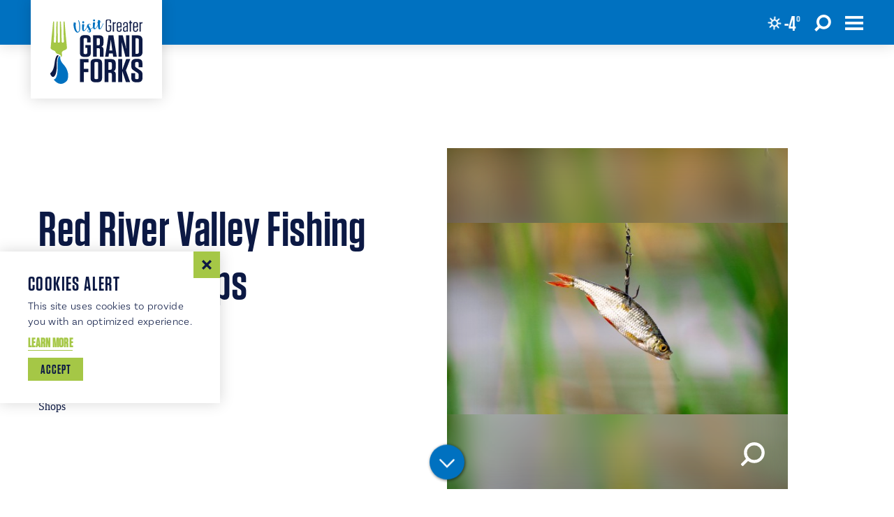

--- FILE ---
content_type: text/html
request_url: https://www.visitgrandforks.com/directory/red-river-valley-fishing-live-bait-shops-outdoor-adventure/
body_size: 18702
content:
<!DOCTYPE html>
<html lang="en-US" class="no-js">
<head>
                                
    <meta charset="utf-8" />
    <meta http-equiv="x-ua-compatible" content="ie=edge" />
    <meta name="viewport" content="width=device-width, initial-scale=1.0" />
    <meta name="mobile-web-app-capable" content="yes" />

        <meta name="theme-color" content="#0071C0" />

                                                        <style>/*! modern-normalize v0.6.0 | MIT License | https://github.com/sindresorhus/modern-normalize */:root{-moz-tab-size:4;-o-tab-size:4;tab-size:4}html{line-height:1.15;-webkit-text-size-adjust:100%}body{margin:0}hr{height:0}abbr[title]{-webkit-text-decoration:underline dotted;text-decoration:underline dotted}b,strong{font-weight:bolder}code,kbd,pre,samp{font-family:SFMono-Regular,Consolas,Liberation Mono,Menlo,monospace;font-size:1em}sub,sup{position:relative;vertical-align:baseline;font-size:75%;line-height:0}sub{bottom:-.25em}sup{top:-.5em}button,input,optgroup,select,textarea{margin:0;font-family:inherit;font-size:100%;line-height:1.15}button,select{text-transform:none}[type=button],[type=reset],[type=submit],button{-webkit-appearance:button}[type=button]::-moz-focus-inner,[type=reset]::-moz-focus-inner,[type=submit]::-moz-focus-inner,button::-moz-focus-inner{padding:0;border-style:none}[type=button]:-moz-focusring,[type=reset]:-moz-focusring,[type=submit]:-moz-focusring,button:-moz-focusring{outline:1px dotted ButtonText}fieldset{padding:.35em .75em .625em}legend{padding:0}progress{vertical-align:baseline}[type=number]::-webkit-inner-spin-button,[type=number]::-webkit-outer-spin-button{height:auto}[type=search]{-webkit-appearance:textfield;outline-offset:-2px}[type=search]::-webkit-search-decoration{-webkit-appearance:none}::-webkit-file-upload-button{-webkit-appearance:button;font:inherit}summary{display:list-item}[hidden]{display:none!important}.critical-fade{opacity:0;width:100%;max-width:100%;-webkit-transition:opacity .5s ease;transition:opacity .5s ease}.is-hidden,.show-for-print,[v-cloak]{display:none!important}.show-for-sr,.show-on-focus{position:absolute!important;width:1px;height:1px;overflow:hidden;clip:rect(1px 1px 1px 1px);clip:rect(1px,1px,1px,1px);white-space:nowrap}.show-on-focus:active,.show-on-focus:focus{position:static!important;width:auto;height:auto;overflow:visible;clip:auto}*,:after,:before{-webkit-box-sizing:border-box;box-sizing:border-box}html{-webkit-font-smoothing:antialiased;-moz-osx-font-smoothing:grayscale;text-rendering:optimizeLegibility;scroll-behavior:smooth;scroll-padding-top:4rem}@media only screen and (min-width:1300px){html html{scroll-padding-top:4rem}}@media screen and (prefers-reduced-motion:reduce){html{scroll-behavior:auto}}body{margin:0 auto;background-color:#fff;color:#0c1944;line-height:1}html:not(.hideHeader) body{padding-top:4rem}@media only screen and (min-width:1300px){html:not(.hideHeader) body{padding-top:4rem}}a>svg,button>svg{pointer-events:none}::-moz-selection{background-color:rgba(0,113,192,.6);color:#fff}::selection{background-color:rgba(0,113,192,.6);color:#fff}@media (hover:hover){a[href^="tel:"]{color:inherit}}blockquote,dd,div,dl,dt,form,li,ol,p,pre,td,th,ul{margin:0;padding:0}p{font-size:inherit;text-rendering:optimizeLegibility}em,i{font-style:italic}em,i,small{line-height:inherit}small{font-size:80%}a{-webkit-transition:color .3s ease;transition:color .3s ease;line-height:inherit;text-decoration:none}a,button{color:currentColor;cursor:pointer}button{margin:0;padding:0;background:transparent;border:none;font-size:inherit;text-transform:none;-webkit-appearance:none;-moz-appearance:none;appearance:none}button[disabled]{opacity:.5}button[disabled],html input[disabled]{cursor:default}img{display:inline-block;vertical-align:middle}img,svg{max-width:100%;height:auto}a img,hr{border:0}hr{margin:1rem auto;border-bottom:1px solid #ccc}dl,ol,ul{list-style-position:outside}li{font-size:inherit}ul{list-style-type:disc}ol,ol ol,ol ul,ul,ul ol,ul ul{margin-left:1.25rem}dl dt{font-weight:700}blockquote{padding:.5625rem 1.25rem 0 1.1875rem;border-left:1px solid #ccc}blockquote,blockquote p{line-height:1.6}cite{display:block;font-size:.8125rem}cite:before{content:"— "}abbr{border-bottom:1px dotted #0a0a0a;color:#0a0a0a;cursor:help}figure{margin:0}code{padding:.125rem .3125rem .0625rem;border:1px solid #ccc;font-weight:400}code,kbd{background-color:#eee;color:#0a0a0a}kbd{margin:0;padding:.125rem .25rem 0;font-family:Consolas,Liberation Mono,Courier,monospace}@-webkit-keyframes spin{0%{-webkit-transform:rotate(0deg);transform:rotate(0deg)}to{-webkit-transform:rotate(359deg);transform:rotate(359deg)}}@keyframes spin{0%{-webkit-transform:rotate(0deg);transform:rotate(0deg)}to{-webkit-transform:rotate(359deg);transform:rotate(359deg)}}@-webkit-keyframes floating{0%{-webkit-transform:translateY(0);transform:translateY(0)}50%{-webkit-transform:translateY(10%);transform:translateY(10%)}to{-webkit-transform:translateY(0);transform:translateY(0)}}@keyframes floating{0%{-webkit-transform:translateY(0);transform:translateY(0)}50%{-webkit-transform:translateY(10%);transform:translateY(10%)}to{-webkit-transform:translateY(0);transform:translateY(0)}}body{display:-webkit-box;display:-ms-flexbox;display:flex;-webkit-box-flex:1;-ms-flex:1 0 auto;flex:1 0 auto;-webkit-box-orient:vertical;-webkit-box-direction:normal;-ms-flex-direction:column;flex-direction:column;width:100%;max-width:100%;overflow-x:hidden}html:not(.ie11) body{min-height:100vh;min-height:calc(var(--vh, 1vh)*100)}.layout--form-max,.layout--wrapper{width:100%;margin-right:auto;margin-left:auto}.layout--form-max{max-width:750px}.layout--hero-summary-max{width:100%;margin-right:auto;margin-left:auto;max-width:510px}.layout--author,.layout--text-max{width:100%;margin-right:auto;margin-left:auto;max-width:824px}.layout--text-detail{max-width:1032px}.layout--search,.layout--text-detail{width:100%;margin-right:auto;margin-left:auto}.layout--search{max-width:1170px}.layout--quote{max-width:1096px}.layout--fence-max,.layout--quote{width:100%;margin-right:auto;margin-left:auto}.layout--fence-max{max-width:1280px}.layout--wide{max-width:1454px}.layout--hd,.layout--wide{width:100%;margin-right:auto;margin-left:auto}.layout--hd{max-width:1920px}.layout--fluid-h,.layout--padded-h{padding-right:1rem;padding-left:1rem}@media only screen and (min-width:414px){.layout--fluid-h,.layout--padded-h{padding-right:2.25rem;padding-left:2.25rem}}@media only screen and (min-width:1024px){.layout--fluid-h,.layout--padded-h{padding-right:2.75rem;padding-left:2.75rem}}.layout--fluid-h .layout--fluid-h{padding-right:0;padding-left:0}.layout--fluid-v,.layout--padded-v{padding-top:1rem;padding-bottom:1rem}@media only screen and (min-width:414px){.layout--fluid-v,.layout--padded-v{padding-top:2.25rem;padding-bottom:2.25rem}}@media only screen and (min-width:1024px){.layout--fluid-v,.layout--padded-v{padding-top:2.75rem;padding-bottom:2.75rem}}.layout--fluid-v .layout--fluid-v{padding-top:0;padding-bottom:0}.layout--spaced-v{padding-top:4rem;padding-bottom:4rem}.layout--spaced-v-1{padding-top:1rem;padding-bottom:1rem}.layout--spaced-v-modal{padding-top:3rem;padding-bottom:8rem}.sticky{position:sticky;z-index:1;top:3.125rem;width:100%}.bg--dark{color:#fff}.bg--light{color:#0c1944}.bg--none{--bg-color:transparent;--is-collapsed:0;background:transparent}.bg--lower-none:not(.bg--lower-no-collapse)+.bg--none:not(.bg--no-collapse),.bg--lower-none:not(.bg--lower-no-collapse)+.bg--none:not(.bg--no-collapse)>:first-child.bg--none:not(.bg--no-collapse),.bg--lower-none:not(.bg--lower-no-collapse)+.bg--none:not(.bg--no-collapse)>:first-child.bg--none:not(.bg--no-collapse)>:first-child.bg--none:not(.bg--no-collapse),.bg--lower-none:not(.bg--lower-no-collapse)+.bg--none:not(.bg--no-collapse)>:first-child.bg--none:not(.bg--no-collapse)>:first-child.bg--none:not(.bg--no-collapse)>:first-child.bg--none:not(.bg--no-collapse),.bg--none:not([class*=bg--lower-]):not(.bg--no-collapse)+.bg--none:not(.bg--no-collapse),.bg--none:not([class*=bg--lower-]):not(.bg--no-collapse)+.bg--none:not(.bg--no-collapse)>:first-child.bg--none:not(.bg--no-collapse),.bg--none:not([class*=bg--lower-]):not(.bg--no-collapse)+.bg--none:not(.bg--no-collapse)>:first-child.bg--none:not(.bg--no-collapse)>:first-child.bg--none:not(.bg--no-collapse),.bg--none:not([class*=bg--lower-]):not(.bg--no-collapse)+.bg--none:not(.bg--no-collapse)>:first-child.bg--none:not(.bg--no-collapse)>:first-child.bg--none:not(.bg--no-collapse)>:first-child.bg--none:not(.bg--no-collapse){--is-collapsed:1;padding-top:0}.bg--cerulean{--bg-color:#0071c0;--is-collapsed:0;background:#0071c0}.bg--cerulean:not([class*=bg--lower-]):not(.bg--no-collapse)+.bg--cerulean:not(.bg--no-collapse),.bg--cerulean:not([class*=bg--lower-]):not(.bg--no-collapse)+.bg--cerulean:not(.bg--no-collapse)>:first-child.bg--cerulean:not(.bg--no-collapse),.bg--cerulean:not([class*=bg--lower-]):not(.bg--no-collapse)+.bg--cerulean:not(.bg--no-collapse)>:first-child.bg--cerulean:not(.bg--no-collapse)>:first-child.bg--cerulean:not(.bg--no-collapse),.bg--cerulean:not([class*=bg--lower-]):not(.bg--no-collapse)+.bg--cerulean:not(.bg--no-collapse)>:first-child.bg--cerulean:not(.bg--no-collapse)>:first-child.bg--cerulean:not(.bg--no-collapse)>:first-child.bg--cerulean:not(.bg--no-collapse),.bg--lower-cerulean:not(.bg--lower-no-collapse)+.bg--cerulean:not(.bg--no-collapse),.bg--lower-cerulean:not(.bg--lower-no-collapse)+.bg--cerulean:not(.bg--no-collapse)>:first-child.bg--cerulean:not(.bg--no-collapse),.bg--lower-cerulean:not(.bg--lower-no-collapse)+.bg--cerulean:not(.bg--no-collapse)>:first-child.bg--cerulean:not(.bg--no-collapse)>:first-child.bg--cerulean:not(.bg--no-collapse),.bg--lower-cerulean:not(.bg--lower-no-collapse)+.bg--cerulean:not(.bg--no-collapse)>:first-child.bg--cerulean:not(.bg--no-collapse)>:first-child.bg--cerulean:not(.bg--no-collapse)>:first-child.bg--cerulean:not(.bg--no-collapse){--is-collapsed:1;padding-top:0}.bg--gray6{--bg-color:#f9f9f9;--is-collapsed:0;background:#f9f9f9}.bg--gray6:not([class*=bg--lower-]):not(.bg--no-collapse)+.bg--gray6:not(.bg--no-collapse),.bg--gray6:not([class*=bg--lower-]):not(.bg--no-collapse)+.bg--gray6:not(.bg--no-collapse)>:first-child.bg--gray6:not(.bg--no-collapse),.bg--gray6:not([class*=bg--lower-]):not(.bg--no-collapse)+.bg--gray6:not(.bg--no-collapse)>:first-child.bg--gray6:not(.bg--no-collapse)>:first-child.bg--gray6:not(.bg--no-collapse),.bg--gray6:not([class*=bg--lower-]):not(.bg--no-collapse)+.bg--gray6:not(.bg--no-collapse)>:first-child.bg--gray6:not(.bg--no-collapse)>:first-child.bg--gray6:not(.bg--no-collapse)>:first-child.bg--gray6:not(.bg--no-collapse),.bg--lower-gray6:not(.bg--lower-no-collapse)+.bg--gray6:not(.bg--no-collapse),.bg--lower-gray6:not(.bg--lower-no-collapse)+.bg--gray6:not(.bg--no-collapse)>:first-child.bg--gray6:not(.bg--no-collapse),.bg--lower-gray6:not(.bg--lower-no-collapse)+.bg--gray6:not(.bg--no-collapse)>:first-child.bg--gray6:not(.bg--no-collapse)>:first-child.bg--gray6:not(.bg--no-collapse),.bg--lower-gray6:not(.bg--lower-no-collapse)+.bg--gray6:not(.bg--no-collapse)>:first-child.bg--gray6:not(.bg--no-collapse)>:first-child.bg--gray6:not(.bg--no-collapse)>:first-child.bg--gray6:not(.bg--no-collapse){--is-collapsed:1;padding-top:0}.bg--gray3{--bg-color:#888;--is-collapsed:0;background:#888}.bg--gray3:not([class*=bg--lower-]):not(.bg--no-collapse)+.bg--gray3:not(.bg--no-collapse),.bg--gray3:not([class*=bg--lower-]):not(.bg--no-collapse)+.bg--gray3:not(.bg--no-collapse)>:first-child.bg--gray3:not(.bg--no-collapse),.bg--gray3:not([class*=bg--lower-]):not(.bg--no-collapse)+.bg--gray3:not(.bg--no-collapse)>:first-child.bg--gray3:not(.bg--no-collapse)>:first-child.bg--gray3:not(.bg--no-collapse),.bg--gray3:not([class*=bg--lower-]):not(.bg--no-collapse)+.bg--gray3:not(.bg--no-collapse)>:first-child.bg--gray3:not(.bg--no-collapse)>:first-child.bg--gray3:not(.bg--no-collapse)>:first-child.bg--gray3:not(.bg--no-collapse),.bg--lower-gray3:not(.bg--lower-no-collapse)+.bg--gray3:not(.bg--no-collapse),.bg--lower-gray3:not(.bg--lower-no-collapse)+.bg--gray3:not(.bg--no-collapse)>:first-child.bg--gray3:not(.bg--no-collapse),.bg--lower-gray3:not(.bg--lower-no-collapse)+.bg--gray3:not(.bg--no-collapse)>:first-child.bg--gray3:not(.bg--no-collapse)>:first-child.bg--gray3:not(.bg--no-collapse),.bg--lower-gray3:not(.bg--lower-no-collapse)+.bg--gray3:not(.bg--no-collapse)>:first-child.bg--gray3:not(.bg--no-collapse)>:first-child.bg--gray3:not(.bg--no-collapse)>:first-child.bg--gray3:not(.bg--no-collapse){--is-collapsed:1;padding-top:0}.bg--mine-shaft{--bg-color:#252525;--is-collapsed:0;background:#252525}.bg--lower-mine-shaft:not(.bg--lower-no-collapse)+.bg--mine-shaft:not(.bg--no-collapse),.bg--lower-mine-shaft:not(.bg--lower-no-collapse)+.bg--mine-shaft:not(.bg--no-collapse)>:first-child.bg--mine-shaft:not(.bg--no-collapse),.bg--lower-mine-shaft:not(.bg--lower-no-collapse)+.bg--mine-shaft:not(.bg--no-collapse)>:first-child.bg--mine-shaft:not(.bg--no-collapse)>:first-child.bg--mine-shaft:not(.bg--no-collapse),.bg--lower-mine-shaft:not(.bg--lower-no-collapse)+.bg--mine-shaft:not(.bg--no-collapse)>:first-child.bg--mine-shaft:not(.bg--no-collapse)>:first-child.bg--mine-shaft:not(.bg--no-collapse)>:first-child.bg--mine-shaft:not(.bg--no-collapse),.bg--mine-shaft:not([class*=bg--lower-]):not(.bg--no-collapse)+.bg--mine-shaft:not(.bg--no-collapse),.bg--mine-shaft:not([class*=bg--lower-]):not(.bg--no-collapse)+.bg--mine-shaft:not(.bg--no-collapse)>:first-child.bg--mine-shaft:not(.bg--no-collapse),.bg--mine-shaft:not([class*=bg--lower-]):not(.bg--no-collapse)+.bg--mine-shaft:not(.bg--no-collapse)>:first-child.bg--mine-shaft:not(.bg--no-collapse)>:first-child.bg--mine-shaft:not(.bg--no-collapse),.bg--mine-shaft:not([class*=bg--lower-]):not(.bg--no-collapse)+.bg--mine-shaft:not(.bg--no-collapse)>:first-child.bg--mine-shaft:not(.bg--no-collapse)>:first-child.bg--mine-shaft:not(.bg--no-collapse)>:first-child.bg--mine-shaft:not(.bg--no-collapse){--is-collapsed:1;padding-top:0}.bg--monza{--bg-color:#dd0031;--is-collapsed:0;background:#dd0031}.bg--lower-monza:not(.bg--lower-no-collapse)+.bg--monza:not(.bg--no-collapse),.bg--lower-monza:not(.bg--lower-no-collapse)+.bg--monza:not(.bg--no-collapse)>:first-child.bg--monza:not(.bg--no-collapse),.bg--lower-monza:not(.bg--lower-no-collapse)+.bg--monza:not(.bg--no-collapse)>:first-child.bg--monza:not(.bg--no-collapse)>:first-child.bg--monza:not(.bg--no-collapse),.bg--lower-monza:not(.bg--lower-no-collapse)+.bg--monza:not(.bg--no-collapse)>:first-child.bg--monza:not(.bg--no-collapse)>:first-child.bg--monza:not(.bg--no-collapse)>:first-child.bg--monza:not(.bg--no-collapse),.bg--monza:not([class*=bg--lower-]):not(.bg--no-collapse)+.bg--monza:not(.bg--no-collapse),.bg--monza:not([class*=bg--lower-]):not(.bg--no-collapse)+.bg--monza:not(.bg--no-collapse)>:first-child.bg--monza:not(.bg--no-collapse),.bg--monza:not([class*=bg--lower-]):not(.bg--no-collapse)+.bg--monza:not(.bg--no-collapse)>:first-child.bg--monza:not(.bg--no-collapse)>:first-child.bg--monza:not(.bg--no-collapse),.bg--monza:not([class*=bg--lower-]):not(.bg--no-collapse)+.bg--monza:not(.bg--no-collapse)>:first-child.bg--monza:not(.bg--no-collapse)>:first-child.bg--monza:not(.bg--no-collapse)>:first-child.bg--monza:not(.bg--no-collapse){--is-collapsed:1;padding-top:0}.bg--white{--bg-color:#fff;--is-collapsed:0;background:#fff}.bg--lower-white:not(.bg--lower-no-collapse)+.bg--white:not(.bg--no-collapse),.bg--lower-white:not(.bg--lower-no-collapse)+.bg--white:not(.bg--no-collapse)>:first-child.bg--white:not(.bg--no-collapse),.bg--lower-white:not(.bg--lower-no-collapse)+.bg--white:not(.bg--no-collapse)>:first-child.bg--white:not(.bg--no-collapse)>:first-child.bg--white:not(.bg--no-collapse),.bg--lower-white:not(.bg--lower-no-collapse)+.bg--white:not(.bg--no-collapse)>:first-child.bg--white:not(.bg--no-collapse)>:first-child.bg--white:not(.bg--no-collapse)>:first-child.bg--white:not(.bg--no-collapse),.bg--white:not([class*=bg--lower-]):not(.bg--no-collapse)+.bg--white:not(.bg--no-collapse),.bg--white:not([class*=bg--lower-]):not(.bg--no-collapse)+.bg--white:not(.bg--no-collapse)>:first-child.bg--white:not(.bg--no-collapse),.bg--white:not([class*=bg--lower-]):not(.bg--no-collapse)+.bg--white:not(.bg--no-collapse)>:first-child.bg--white:not(.bg--no-collapse)>:first-child.bg--white:not(.bg--no-collapse),.bg--white:not([class*=bg--lower-]):not(.bg--no-collapse)+.bg--white:not(.bg--no-collapse)>:first-child.bg--white:not(.bg--no-collapse)>:first-child.bg--white:not(.bg--no-collapse)>:first-child.bg--white:not(.bg--no-collapse){--is-collapsed:1;padding-top:0}.bg--supernova{--bg-color:#ffc700;--is-collapsed:0;background:#ffc700}.bg--lower-supernova:not(.bg--lower-no-collapse)+.bg--supernova:not(.bg--no-collapse),.bg--lower-supernova:not(.bg--lower-no-collapse)+.bg--supernova:not(.bg--no-collapse)>:first-child.bg--supernova:not(.bg--no-collapse),.bg--lower-supernova:not(.bg--lower-no-collapse)+.bg--supernova:not(.bg--no-collapse)>:first-child.bg--supernova:not(.bg--no-collapse)>:first-child.bg--supernova:not(.bg--no-collapse),.bg--lower-supernova:not(.bg--lower-no-collapse)+.bg--supernova:not(.bg--no-collapse)>:first-child.bg--supernova:not(.bg--no-collapse)>:first-child.bg--supernova:not(.bg--no-collapse)>:first-child.bg--supernova:not(.bg--no-collapse),.bg--supernova:not([class*=bg--lower-]):not(.bg--no-collapse)+.bg--supernova:not(.bg--no-collapse),.bg--supernova:not([class*=bg--lower-]):not(.bg--no-collapse)+.bg--supernova:not(.bg--no-collapse)>:first-child.bg--supernova:not(.bg--no-collapse),.bg--supernova:not([class*=bg--lower-]):not(.bg--no-collapse)+.bg--supernova:not(.bg--no-collapse)>:first-child.bg--supernova:not(.bg--no-collapse)>:first-child.bg--supernova:not(.bg--no-collapse),.bg--supernova:not([class*=bg--lower-]):not(.bg--no-collapse)+.bg--supernova:not(.bg--no-collapse)>:first-child.bg--supernova:not(.bg--no-collapse)>:first-child.bg--supernova:not(.bg--no-collapse)>:first-child.bg--supernova:not(.bg--no-collapse){--is-collapsed:1;padding-top:0}.bg--blue{--bg-color:#0071c0;--is-collapsed:0;background:#0071c0}.bg--blue:not([class*=bg--lower-]):not(.bg--no-collapse)+.bg--blue:not(.bg--no-collapse),.bg--blue:not([class*=bg--lower-]):not(.bg--no-collapse)+.bg--blue:not(.bg--no-collapse)>:first-child.bg--blue:not(.bg--no-collapse),.bg--blue:not([class*=bg--lower-]):not(.bg--no-collapse)+.bg--blue:not(.bg--no-collapse)>:first-child.bg--blue:not(.bg--no-collapse)>:first-child.bg--blue:not(.bg--no-collapse),.bg--blue:not([class*=bg--lower-]):not(.bg--no-collapse)+.bg--blue:not(.bg--no-collapse)>:first-child.bg--blue:not(.bg--no-collapse)>:first-child.bg--blue:not(.bg--no-collapse)>:first-child.bg--blue:not(.bg--no-collapse),.bg--lower-blue:not(.bg--lower-no-collapse)+.bg--blue:not(.bg--no-collapse),.bg--lower-blue:not(.bg--lower-no-collapse)+.bg--blue:not(.bg--no-collapse)>:first-child.bg--blue:not(.bg--no-collapse),.bg--lower-blue:not(.bg--lower-no-collapse)+.bg--blue:not(.bg--no-collapse)>:first-child.bg--blue:not(.bg--no-collapse)>:first-child.bg--blue:not(.bg--no-collapse),.bg--lower-blue:not(.bg--lower-no-collapse)+.bg--blue:not(.bg--no-collapse)>:first-child.bg--blue:not(.bg--no-collapse)>:first-child.bg--blue:not(.bg--no-collapse)>:first-child.bg--blue:not(.bg--no-collapse){--is-collapsed:1;padding-top:0}.bg--blue-gradient{--bg-color:linear-gradient(to bottom right,#007ec4 0%,#1d2155 50%,#1d2155);--is-collapsed:0;background:-webkit-gradient(linear,left top,right bottom,from(#007ec4),color-stop(50%,#1d2155),to(#1d2155));background:linear-gradient(to bottom right,#007ec4 0,#1d2155 50%,#1d2155)}.bg--blue-gradient:not([class*=bg--lower-]):not(.bg--no-collapse)+.bg--blue-gradient:not(.bg--no-collapse),.bg--blue-gradient:not([class*=bg--lower-]):not(.bg--no-collapse)+.bg--blue-gradient:not(.bg--no-collapse)>:first-child.bg--blue-gradient:not(.bg--no-collapse),.bg--blue-gradient:not([class*=bg--lower-]):not(.bg--no-collapse)+.bg--blue-gradient:not(.bg--no-collapse)>:first-child.bg--blue-gradient:not(.bg--no-collapse)>:first-child.bg--blue-gradient:not(.bg--no-collapse),.bg--blue-gradient:not([class*=bg--lower-]):not(.bg--no-collapse)+.bg--blue-gradient:not(.bg--no-collapse)>:first-child.bg--blue-gradient:not(.bg--no-collapse)>:first-child.bg--blue-gradient:not(.bg--no-collapse)>:first-child.bg--blue-gradient:not(.bg--no-collapse),.bg--lower-blue-gradient:not(.bg--lower-no-collapse)+.bg--blue-gradient:not(.bg--no-collapse),.bg--lower-blue-gradient:not(.bg--lower-no-collapse)+.bg--blue-gradient:not(.bg--no-collapse)>:first-child.bg--blue-gradient:not(.bg--no-collapse),.bg--lower-blue-gradient:not(.bg--lower-no-collapse)+.bg--blue-gradient:not(.bg--no-collapse)>:first-child.bg--blue-gradient:not(.bg--no-collapse)>:first-child.bg--blue-gradient:not(.bg--no-collapse),.bg--lower-blue-gradient:not(.bg--lower-no-collapse)+.bg--blue-gradient:not(.bg--no-collapse)>:first-child.bg--blue-gradient:not(.bg--no-collapse)>:first-child.bg--blue-gradient:not(.bg--no-collapse)>:first-child.bg--blue-gradient:not(.bg--no-collapse){--is-collapsed:1;padding-top:0}.bg--blue-gradient-toright{--bg-color:linear-gradient(90deg,#007ec4 0%,#007ec4 40%,#1d2155);--is-collapsed:0;background:-webkit-gradient(linear,left top,right top,from(#007ec4),color-stop(40%,#007ec4),to(#1d2155));background:linear-gradient(90deg,#007ec4 0,#007ec4 40%,#1d2155)}.bg--blue-gradient-toright:not([class*=bg--lower-]):not(.bg--no-collapse)+.bg--blue-gradient-toright:not(.bg--no-collapse),.bg--blue-gradient-toright:not([class*=bg--lower-]):not(.bg--no-collapse)+.bg--blue-gradient-toright:not(.bg--no-collapse)>:first-child.bg--blue-gradient-toright:not(.bg--no-collapse),.bg--blue-gradient-toright:not([class*=bg--lower-]):not(.bg--no-collapse)+.bg--blue-gradient-toright:not(.bg--no-collapse)>:first-child.bg--blue-gradient-toright:not(.bg--no-collapse)>:first-child.bg--blue-gradient-toright:not(.bg--no-collapse),.bg--blue-gradient-toright:not([class*=bg--lower-]):not(.bg--no-collapse)+.bg--blue-gradient-toright:not(.bg--no-collapse)>:first-child.bg--blue-gradient-toright:not(.bg--no-collapse)>:first-child.bg--blue-gradient-toright:not(.bg--no-collapse)>:first-child.bg--blue-gradient-toright:not(.bg--no-collapse),.bg--lower-blue-gradient-toright:not(.bg--lower-no-collapse)+.bg--blue-gradient-toright:not(.bg--no-collapse),.bg--lower-blue-gradient-toright:not(.bg--lower-no-collapse)+.bg--blue-gradient-toright:not(.bg--no-collapse)>:first-child.bg--blue-gradient-toright:not(.bg--no-collapse),.bg--lower-blue-gradient-toright:not(.bg--lower-no-collapse)+.bg--blue-gradient-toright:not(.bg--no-collapse)>:first-child.bg--blue-gradient-toright:not(.bg--no-collapse)>:first-child.bg--blue-gradient-toright:not(.bg--no-collapse),.bg--lower-blue-gradient-toright:not(.bg--lower-no-collapse)+.bg--blue-gradient-toright:not(.bg--no-collapse)>:first-child.bg--blue-gradient-toright:not(.bg--no-collapse)>:first-child.bg--blue-gradient-toright:not(.bg--no-collapse)>:first-child.bg--blue-gradient-toright:not(.bg--no-collapse){--is-collapsed:1;padding-top:0}.bg--light-blue-gradient{--bg-color:linear-gradient(to bottom right,#c4e7ff 0%,#007ec4 50%,#007ec4);--is-collapsed:0;background:-webkit-gradient(linear,left top,right bottom,from(#c4e7ff),color-stop(50%,#007ec4),to(#007ec4));background:linear-gradient(to bottom right,#c4e7ff 0,#007ec4 50%,#007ec4)}.bg--light-blue-gradient:not([class*=bg--lower-]):not(.bg--no-collapse)+.bg--light-blue-gradient:not(.bg--no-collapse),.bg--light-blue-gradient:not([class*=bg--lower-]):not(.bg--no-collapse)+.bg--light-blue-gradient:not(.bg--no-collapse)>:first-child.bg--light-blue-gradient:not(.bg--no-collapse),.bg--light-blue-gradient:not([class*=bg--lower-]):not(.bg--no-collapse)+.bg--light-blue-gradient:not(.bg--no-collapse)>:first-child.bg--light-blue-gradient:not(.bg--no-collapse)>:first-child.bg--light-blue-gradient:not(.bg--no-collapse),.bg--light-blue-gradient:not([class*=bg--lower-]):not(.bg--no-collapse)+.bg--light-blue-gradient:not(.bg--no-collapse)>:first-child.bg--light-blue-gradient:not(.bg--no-collapse)>:first-child.bg--light-blue-gradient:not(.bg--no-collapse)>:first-child.bg--light-blue-gradient:not(.bg--no-collapse),.bg--lower-light-blue-gradient:not(.bg--lower-no-collapse)+.bg--light-blue-gradient:not(.bg--no-collapse),.bg--lower-light-blue-gradient:not(.bg--lower-no-collapse)+.bg--light-blue-gradient:not(.bg--no-collapse)>:first-child.bg--light-blue-gradient:not(.bg--no-collapse),.bg--lower-light-blue-gradient:not(.bg--lower-no-collapse)+.bg--light-blue-gradient:not(.bg--no-collapse)>:first-child.bg--light-blue-gradient:not(.bg--no-collapse)>:first-child.bg--light-blue-gradient:not(.bg--no-collapse),.bg--lower-light-blue-gradient:not(.bg--lower-no-collapse)+.bg--light-blue-gradient:not(.bg--no-collapse)>:first-child.bg--light-blue-gradient:not(.bg--no-collapse)>:first-child.bg--light-blue-gradient:not(.bg--no-collapse)>:first-child.bg--light-blue-gradient:not(.bg--no-collapse){--is-collapsed:1;padding-top:0}.bg--light-blue-gradient-toright{--bg-color:linear-gradient(90deg,#c4e7ff 0%,#007ec4 33%,#007ec4);--is-collapsed:0;background:-webkit-gradient(linear,left top,right top,from(#c4e7ff),color-stop(33%,#007ec4),to(#007ec4));background:linear-gradient(90deg,#c4e7ff 0,#007ec4 33%,#007ec4)}.bg--light-blue-gradient-toright:not([class*=bg--lower-]):not(.bg--no-collapse)+.bg--light-blue-gradient-toright:not(.bg--no-collapse),.bg--light-blue-gradient-toright:not([class*=bg--lower-]):not(.bg--no-collapse)+.bg--light-blue-gradient-toright:not(.bg--no-collapse)>:first-child.bg--light-blue-gradient-toright:not(.bg--no-collapse),.bg--light-blue-gradient-toright:not([class*=bg--lower-]):not(.bg--no-collapse)+.bg--light-blue-gradient-toright:not(.bg--no-collapse)>:first-child.bg--light-blue-gradient-toright:not(.bg--no-collapse)>:first-child.bg--light-blue-gradient-toright:not(.bg--no-collapse),.bg--light-blue-gradient-toright:not([class*=bg--lower-]):not(.bg--no-collapse)+.bg--light-blue-gradient-toright:not(.bg--no-collapse)>:first-child.bg--light-blue-gradient-toright:not(.bg--no-collapse)>:first-child.bg--light-blue-gradient-toright:not(.bg--no-collapse)>:first-child.bg--light-blue-gradient-toright:not(.bg--no-collapse),.bg--lower-light-blue-gradient-toright:not(.bg--lower-no-collapse)+.bg--light-blue-gradient-toright:not(.bg--no-collapse),.bg--lower-light-blue-gradient-toright:not(.bg--lower-no-collapse)+.bg--light-blue-gradient-toright:not(.bg--no-collapse)>:first-child.bg--light-blue-gradient-toright:not(.bg--no-collapse),.bg--lower-light-blue-gradient-toright:not(.bg--lower-no-collapse)+.bg--light-blue-gradient-toright:not(.bg--no-collapse)>:first-child.bg--light-blue-gradient-toright:not(.bg--no-collapse)>:first-child.bg--light-blue-gradient-toright:not(.bg--no-collapse),.bg--lower-light-blue-gradient-toright:not(.bg--lower-no-collapse)+.bg--light-blue-gradient-toright:not(.bg--no-collapse)>:first-child.bg--light-blue-gradient-toright:not(.bg--no-collapse)>:first-child.bg--light-blue-gradient-toright:not(.bg--no-collapse)>:first-child.bg--light-blue-gradient-toright:not(.bg--no-collapse){--is-collapsed:1;padding-top:0}.bg--green{--bg-color:#a5c746;--is-collapsed:0;background:#a5c746}.bg--green:not([class*=bg--lower-]):not(.bg--no-collapse)+.bg--green:not(.bg--no-collapse),.bg--green:not([class*=bg--lower-]):not(.bg--no-collapse)+.bg--green:not(.bg--no-collapse)>:first-child.bg--green:not(.bg--no-collapse),.bg--green:not([class*=bg--lower-]):not(.bg--no-collapse)+.bg--green:not(.bg--no-collapse)>:first-child.bg--green:not(.bg--no-collapse)>:first-child.bg--green:not(.bg--no-collapse),.bg--green:not([class*=bg--lower-]):not(.bg--no-collapse)+.bg--green:not(.bg--no-collapse)>:first-child.bg--green:not(.bg--no-collapse)>:first-child.bg--green:not(.bg--no-collapse)>:first-child.bg--green:not(.bg--no-collapse),.bg--lower-green:not(.bg--lower-no-collapse)+.bg--green:not(.bg--no-collapse),.bg--lower-green:not(.bg--lower-no-collapse)+.bg--green:not(.bg--no-collapse)>:first-child.bg--green:not(.bg--no-collapse),.bg--lower-green:not(.bg--lower-no-collapse)+.bg--green:not(.bg--no-collapse)>:first-child.bg--green:not(.bg--no-collapse)>:first-child.bg--green:not(.bg--no-collapse),.bg--lower-green:not(.bg--lower-no-collapse)+.bg--green:not(.bg--no-collapse)>:first-child.bg--green:not(.bg--no-collapse)>:first-child.bg--green:not(.bg--no-collapse)>:first-child.bg--green:not(.bg--no-collapse){--is-collapsed:1;padding-top:0}.bg--green-gradient{--bg-color:linear-gradient(to bottom right,#e4faa7 0%,#a5c746 50%,#a5c746);--is-collapsed:0;background:-webkit-gradient(linear,left top,right bottom,from(#e4faa7),color-stop(50%,#a5c746),to(#a5c746));background:linear-gradient(to bottom right,#e4faa7 0,#a5c746 50%,#a5c746)}.bg--green-gradient:not([class*=bg--lower-]):not(.bg--no-collapse)+.bg--green-gradient:not(.bg--no-collapse),.bg--green-gradient:not([class*=bg--lower-]):not(.bg--no-collapse)+.bg--green-gradient:not(.bg--no-collapse)>:first-child.bg--green-gradient:not(.bg--no-collapse),.bg--green-gradient:not([class*=bg--lower-]):not(.bg--no-collapse)+.bg--green-gradient:not(.bg--no-collapse)>:first-child.bg--green-gradient:not(.bg--no-collapse)>:first-child.bg--green-gradient:not(.bg--no-collapse),.bg--green-gradient:not([class*=bg--lower-]):not(.bg--no-collapse)+.bg--green-gradient:not(.bg--no-collapse)>:first-child.bg--green-gradient:not(.bg--no-collapse)>:first-child.bg--green-gradient:not(.bg--no-collapse)>:first-child.bg--green-gradient:not(.bg--no-collapse),.bg--lower-green-gradient:not(.bg--lower-no-collapse)+.bg--green-gradient:not(.bg--no-collapse),.bg--lower-green-gradient:not(.bg--lower-no-collapse)+.bg--green-gradient:not(.bg--no-collapse)>:first-child.bg--green-gradient:not(.bg--no-collapse),.bg--lower-green-gradient:not(.bg--lower-no-collapse)+.bg--green-gradient:not(.bg--no-collapse)>:first-child.bg--green-gradient:not(.bg--no-collapse)>:first-child.bg--green-gradient:not(.bg--no-collapse),.bg--lower-green-gradient:not(.bg--lower-no-collapse)+.bg--green-gradient:not(.bg--no-collapse)>:first-child.bg--green-gradient:not(.bg--no-collapse)>:first-child.bg--green-gradient:not(.bg--no-collapse)>:first-child.bg--green-gradient:not(.bg--no-collapse){--is-collapsed:1;padding-top:0}.bg--green-gradient-toleft{--bg-color:linear-gradient(270deg,#c8e578 0%,#a5c746 33%,#a5c746);--is-collapsed:0;background:-webkit-gradient(linear,right top,left top,from(#c8e578),color-stop(33%,#a5c746),to(#a5c746));background:linear-gradient(270deg,#c8e578 0,#a5c746 33%,#a5c746)}.bg--green-gradient-toleft:not([class*=bg--lower-]):not(.bg--no-collapse)+.bg--green-gradient-toleft:not(.bg--no-collapse),.bg--green-gradient-toleft:not([class*=bg--lower-]):not(.bg--no-collapse)+.bg--green-gradient-toleft:not(.bg--no-collapse)>:first-child.bg--green-gradient-toleft:not(.bg--no-collapse),.bg--green-gradient-toleft:not([class*=bg--lower-]):not(.bg--no-collapse)+.bg--green-gradient-toleft:not(.bg--no-collapse)>:first-child.bg--green-gradient-toleft:not(.bg--no-collapse)>:first-child.bg--green-gradient-toleft:not(.bg--no-collapse),.bg--green-gradient-toleft:not([class*=bg--lower-]):not(.bg--no-collapse)+.bg--green-gradient-toleft:not(.bg--no-collapse)>:first-child.bg--green-gradient-toleft:not(.bg--no-collapse)>:first-child.bg--green-gradient-toleft:not(.bg--no-collapse)>:first-child.bg--green-gradient-toleft:not(.bg--no-collapse),.bg--lower-green-gradient-toleft:not(.bg--lower-no-collapse)+.bg--green-gradient-toleft:not(.bg--no-collapse),.bg--lower-green-gradient-toleft:not(.bg--lower-no-collapse)+.bg--green-gradient-toleft:not(.bg--no-collapse)>:first-child.bg--green-gradient-toleft:not(.bg--no-collapse),.bg--lower-green-gradient-toleft:not(.bg--lower-no-collapse)+.bg--green-gradient-toleft:not(.bg--no-collapse)>:first-child.bg--green-gradient-toleft:not(.bg--no-collapse)>:first-child.bg--green-gradient-toleft:not(.bg--no-collapse),.bg--lower-green-gradient-toleft:not(.bg--lower-no-collapse)+.bg--green-gradient-toleft:not(.bg--no-collapse)>:first-child.bg--green-gradient-toleft:not(.bg--no-collapse)>:first-child.bg--green-gradient-toleft:not(.bg--no-collapse)>:first-child.bg--green-gradient-toleft:not(.bg--no-collapse){--is-collapsed:1;padding-top:0}.bg--navy{--bg-color:#0c1944;--is-collapsed:0;background:#0c1944}.bg--lower-navy:not(.bg--lower-no-collapse)+.bg--navy:not(.bg--no-collapse),.bg--lower-navy:not(.bg--lower-no-collapse)+.bg--navy:not(.bg--no-collapse)>:first-child.bg--navy:not(.bg--no-collapse),.bg--lower-navy:not(.bg--lower-no-collapse)+.bg--navy:not(.bg--no-collapse)>:first-child.bg--navy:not(.bg--no-collapse)>:first-child.bg--navy:not(.bg--no-collapse),.bg--lower-navy:not(.bg--lower-no-collapse)+.bg--navy:not(.bg--no-collapse)>:first-child.bg--navy:not(.bg--no-collapse)>:first-child.bg--navy:not(.bg--no-collapse)>:first-child.bg--navy:not(.bg--no-collapse),.bg--navy:not([class*=bg--lower-]):not(.bg--no-collapse)+.bg--navy:not(.bg--no-collapse),.bg--navy:not([class*=bg--lower-]):not(.bg--no-collapse)+.bg--navy:not(.bg--no-collapse)>:first-child.bg--navy:not(.bg--no-collapse),.bg--navy:not([class*=bg--lower-]):not(.bg--no-collapse)+.bg--navy:not(.bg--no-collapse)>:first-child.bg--navy:not(.bg--no-collapse)>:first-child.bg--navy:not(.bg--no-collapse),.bg--navy:not([class*=bg--lower-]):not(.bg--no-collapse)+.bg--navy:not(.bg--no-collapse)>:first-child.bg--navy:not(.bg--no-collapse)>:first-child.bg--navy:not(.bg--no-collapse)>:first-child.bg--navy:not(.bg--no-collapse){--is-collapsed:1;padding-top:0}.bg--gray{--bg-color:#f0f0f0;--is-collapsed:0;background:#f0f0f0}.bg--collapse,.bg--gray:not([class*=bg--lower-]):not(.bg--no-collapse)+.bg--gray:not(.bg--no-collapse),.bg--gray:not([class*=bg--lower-]):not(.bg--no-collapse)+.bg--gray:not(.bg--no-collapse)>:first-child.bg--gray:not(.bg--no-collapse),.bg--gray:not([class*=bg--lower-]):not(.bg--no-collapse)+.bg--gray:not(.bg--no-collapse)>:first-child.bg--gray:not(.bg--no-collapse)>:first-child.bg--gray:not(.bg--no-collapse),.bg--gray:not([class*=bg--lower-]):not(.bg--no-collapse)+.bg--gray:not(.bg--no-collapse)>:first-child.bg--gray:not(.bg--no-collapse)>:first-child.bg--gray:not(.bg--no-collapse)>:first-child.bg--gray:not(.bg--no-collapse),.bg--lower-gray:not(.bg--lower-no-collapse)+.bg--gray:not(.bg--no-collapse),.bg--lower-gray:not(.bg--lower-no-collapse)+.bg--gray:not(.bg--no-collapse)>:first-child.bg--gray:not(.bg--no-collapse),.bg--lower-gray:not(.bg--lower-no-collapse)+.bg--gray:not(.bg--no-collapse)>:first-child.bg--gray:not(.bg--no-collapse)>:first-child.bg--gray:not(.bg--no-collapse),.bg--lower-gray:not(.bg--lower-no-collapse)+.bg--gray:not(.bg--no-collapse)>:first-child.bg--gray:not(.bg--no-collapse)>:first-child.bg--gray:not(.bg--no-collapse)>:first-child.bg--gray:not(.bg--no-collapse){--is-collapsed:1;padding-top:0}.bg--logo.bg--logo:before{content:"";position:absolute;top:30%;left:30%;width:40%;height:40%;background-color:transparent;background-image:url(/svg/logo-white.svg);background-repeat:no-repeat;background-position:50%;background-size:contain}.lobotomize *+*{margin-top:1rem}.lobotomize br{margin:0!important}.lobotomize--level>*+*{margin-top:1rem}.lobotomize--level br{margin:0!important}.autoMargins *{margin-top:1rem}.autoMargins--none *,.autoMargins .visuallyHidden+*,.autoMargins :first-child{margin-top:0}h1,h2,h3,h4,h5,h6{margin:0}.h1{font-family:tungsten,sans-serif;font-style:normal;font-weight:400;font-size:50px;font-size:3.125rem;letter-spacing:.01em;line-height:1.1}@media only screen and (min-width:320px) and (max-width:1199px){.h1{font-size:calc(2.273vw + 42.72727px)}}@media only screen and (min-width:1200px){.h1{font-size:70px;font-size:4.375rem}}.h2{font-family:tungsten,sans-serif;font-style:normal;font-weight:400;font-size:32px;font-size:2rem;letter-spacing:.025em;line-height:1;text-transform:uppercase;text-transform:none}@media only screen and (min-width:414px) and (max-width:767px){.h2{font-size:calc(.706vw + 29.07627px)}}@media only screen and (min-width:768px){.h2{font-size:34.5px;font-size:2.15625rem}}.h3{font-family:basic-sans,sans-serif;font-style:normal;font-weight:700;font-size:16px;font-size:1rem;letter-spacing:.02em;line-height:1.45;text-transform:uppercase}@media only screen and (min-width:320px) and (max-width:1199px){.h3{font-size:16px}}@media only screen and (min-width:1200px){.h3{font-size:16px;font-size:1rem}}.h4{font-family:basic-sans,sans-serif;font-style:normal;font-weight:700;font-size:16px;font-size:1rem;letter-spacing:.02em;line-height:1.45;text-transform:uppercase;font-size:25px;font-size:1.5625rem}@media only screen and (min-width:320px) and (max-width:1199px){.h4{font-size:16px}}@media only screen and (min-width:1200px){.h4{font-size:16px;font-size:1rem}}.h5{font-family:basic-sans,sans-serif;font-style:normal;font-weight:700;font-size:16px;font-size:1rem;letter-spacing:.02em;line-height:1.45;text-transform:uppercase;font-size:24px;font-size:1.5rem}@media only screen and (min-width:320px) and (max-width:1199px){.h5{font-size:16px}}@media only screen and (min-width:1200px){.h5{font-size:16px;font-size:1rem}}.h6{font-family:basic-sans,sans-serif;font-style:normal;font-weight:700;font-size:16px;font-size:1rem;letter-spacing:.02em;line-height:1.45;text-transform:uppercase;font-size:23px;font-size:1.4375rem}@media only screen and (min-width:320px) and (max-width:1199px){.h6{font-size:16px}}@media only screen and (min-width:1200px){.h6{font-size:16px;font-size:1rem}}.text--content{font-family:basic-sans,sans-serif;font-size:16px;font-size:1rem;letter-spacing:.02em;line-height:1.5}.text--content,.text--content h1{font-style:normal;font-weight:400}.text--content h1{font-family:tungsten,sans-serif;font-size:50px;font-size:3.125rem;letter-spacing:.01em;line-height:1.1}@media only screen and (min-width:320px) and (max-width:1199px){.text--content h1{font-size:calc(2.273vw + 42.72727px)}}@media only screen and (min-width:1200px){.text--content h1{font-size:70px;font-size:4.375rem}}.text--content h2{font-family:tungsten,sans-serif;font-style:normal;font-weight:400;font-size:32px;font-size:2rem;letter-spacing:.025em;line-height:1;text-transform:uppercase;text-transform:none}@media only screen and (min-width:414px) and (max-width:767px){.text--content h2{font-size:calc(.706vw + 29.07627px)}}@media only screen and (min-width:768px){.text--content h2{font-size:34.5px;font-size:2.15625rem}}.text--content h3{font-family:basic-sans,sans-serif;font-style:normal;font-weight:700;font-size:16px;font-size:1rem;letter-spacing:.02em;line-height:1.45;text-transform:uppercase}@media only screen and (min-width:320px) and (max-width:1199px){.text--content h3{font-size:16px}}@media only screen and (min-width:1200px){.text--content h3{font-size:16px;font-size:1rem}}.text--content h4{font-family:basic-sans,sans-serif;font-style:normal;font-weight:700;font-size:16px;font-size:1rem;letter-spacing:.02em;line-height:1.45;text-transform:uppercase;font-size:25px;font-size:1.5625rem}@media only screen and (min-width:320px) and (max-width:1199px){.text--content h4{font-size:16px}}@media only screen and (min-width:1200px){.text--content h4{font-size:16px;font-size:1rem}}.text--content h5{font-family:basic-sans,sans-serif;font-style:normal;font-weight:700;font-size:16px;font-size:1rem;letter-spacing:.02em;line-height:1.45;text-transform:uppercase;font-size:24px;font-size:1.5rem}@media only screen and (min-width:320px) and (max-width:1199px){.text--content h5{font-size:16px}}@media only screen and (min-width:1200px){.text--content h5{font-size:16px;font-size:1rem}}.text--content h6{font-family:basic-sans,sans-serif;font-style:normal;font-weight:700;font-size:16px;font-size:1rem;letter-spacing:.02em;line-height:1.45;text-transform:uppercase;font-size:23px;font-size:1.4375rem}@media only screen and (min-width:320px) and (max-width:1199px){.text--content h6{font-size:16px}}@media only screen and (min-width:1200px){.text--content h6{font-size:16px;font-size:1rem}}.text--content.text--center li{max-width:-webkit-fit-content;max-width:-moz-fit-content;max-width:fit-content;margin-right:auto;margin-left:auto}.text--content .lobotomize li+li{margin-top:0}.ddOptions__cta,.form__file-cta,.form__file-group,.RLTimePicker input,[type=color],[type=date],[type=datetime-local],[type=datetime],[type=email],[type=month],[type=number],[type=password],[type=search],[type=tel],[type=text],[type=time],[type=url],[type=week],select,textarea{font-family:basic-sans,sans-serif;font-style:normal;font-weight:400;font-size:16px;font-size:1rem;letter-spacing:.02em;line-height:1.5;line-height:1;text-transform:none;display:block;-webkit-box-sizing:border-box;box-sizing:border-box;width:100%;height:2.5rem;padding:.5rem 0;-webkit-transition:border-color .3s ease;transition:border-color .3s ease;background-color:transparent;border:1px solid transparent;border-bottom-color:hsla(0,0%,53.3%,.5);border-radius:0;color:#0c1944;-webkit-appearance:none;-moz-appearance:none;appearance:none}textarea{max-width:100%}textarea[rows]{height:auto}input::-webkit-input-placeholder,textarea::-webkit-input-placeholder{color:#0c1944}input::-moz-placeholder,textarea::-moz-placeholder{color:#0c1944}input:-ms-input-placeholder,textarea:-ms-input-placeholder{color:#0c1944}input::-ms-input-placeholder,textarea::-ms-input-placeholder{color:#0c1944}input::placeholder,textarea::placeholder{color:#0c1944}input:disabled,input[readonly],textarea:disabled,textarea[readonly]{background-color:#e6e6e6;cursor:not-allowed}[type=button],[type=submit]{border:none;border-radius:0;-webkit-appearance:none;-moz-appearance:none;appearance:none}input[type=search]{-webkit-box-sizing:border-box;box-sizing:border-box}[type=checkbox]+label[for],[type=radio]+label[for]{cursor:pointer}[type=file]{width:100%}label{display:block;margin:0}.ddOptions__cta,select{width:100%;height:2.5rem;padding:0 1.5rem 0 0;-webkit-transition:border-color .3s ease,border-color .3s ease,-webkit-box-shadow .5s;transition:border-color .3s ease,border-color .3s ease,-webkit-box-shadow .5s;transition:border-color .3s ease,box-shadow .5s,border-color .3s ease;transition:border-color .3s ease,box-shadow .5s,border-color .3s ease,-webkit-box-shadow .5s;background-color:transparent;background-image:url("data:image/svg+xml;utf8, <svg xmlns='http://www.w3.org/2000/svg' version='1.1' width='32' height='24' viewBox='0 0 32 24'><polygon points='0, 0 32, 0 16, 24' style='fill: currentColor'></polygon></svg>");background-repeat:no-repeat;background-position:right -1rem center;background-size:9px 6px;border:1px solid transparent;border-bottom-color:hsla(0,0%,53.3%,.5);border-radius:0;line-height:1;-moz-appearance:none;appearance:none;background-origin:content-box;-webkit-appearance:none}.ddOptions__cta::-ms-expand,select::-ms-expand{display:none}@media screen and (min-width:0\0){select{background-image:url("[data-uri]")}}select:disabled{background-color:#e6e6e6;cursor:not-allowed}select::-ms-expand{display:none}select[multiple]{height:auto;background-image:none}fieldset{margin:0;padding:0;border:none}table{width:100%;margin-bottom:1rem;border-radius:0;font-family:basic-sans,sans-serif;font-style:normal;font-weight:400;font-size:16px;font-size:1rem;letter-spacing:.02em;line-height:1.5}table tbody,table tfoot,table thead{background-color:#fff;border:1px solid #f9f9f9}table caption{padding:.5rem .625rem .625rem;font-weight:700}table tfoot,table thead{background-color:#eee;color:#000}table tfoot tr,table thead tr{background-color:transparent}table tfoot td,table tfoot th,table thead td,table thead th{padding:.5rem .625rem .625rem;text-align:left}table tbody td,table tbody th{padding:.5rem .625rem .625rem}table tbody tr:nth-child(2n){background-color:#f9f9f9;border-bottom:0}@media (prefers-reduced-motion:reduce){*{-webkit-transition-duration:.1s!important;transition-duration:.1s!important;-webkit-animation-duration:.1s!important;animation-duration:.1s!important}}.icon{display:inline-block;position:relative;vertical-align:middle;width:1em;max-width:100%;height:1em;fill:currentColor}.icon--back{-webkit-transform:rotate(180deg);transform:rotate(180deg)}.icon--reverse{-webkit-transform:scaleX(-1);transform:scaleX(-1)}.hover-label{position:relative;overflow:visible}.hover-label__label{opacity:0;position:absolute;z-index:2;top:100%;left:50%;width:auto;min-width:-webkit-fit-content;min-width:-moz-fit-content;min-width:fit-content;max-width:120px;padding:.5rem;-webkit-transform:translate(-50%,.125rem);transform:translate(-50%,.125rem);-webkit-transition:opacity .3s ease,-webkit-transform .3s ease;transition:opacity .3s ease,-webkit-transform .3s ease;transition:opacity .3s ease,transform .3s ease;transition:opacity .3s ease,transform .3s ease,-webkit-transform .3s ease;background-color:#0c1944;color:#fff;text-align:center;pointer-events:none;font-family:basic-sans,sans-serif;font-style:normal;font-weight:400;letter-spacing:-.015em;font-size:16px;font-size:1rem;line-height:1}.hover-label__label:before{content:"";display:block;position:absolute;top:-.25rem;left:50%;width:0;height:0;margin-left:-.25rem;border-right:.25rem solid transparent;border-bottom:.3rem solid #0c1944;border-left:.25rem solid transparent}.hover-label:focus .hover-label__label,.hover-label:hover .hover-label__label{opacity:1;-webkit-transform:translate(-50%,-.25rem);transform:translate(-50%,-.25rem)}.no-js [data-modal-open]{display:none}.modal-is-open body{overflow:hidden}.js [data-modal][hidden]{display:block;visibility:hidden;opacity:0;pointer-events:none}.widget{display:-webkit-box;display:-ms-flexbox;display:flex;-webkit-box-orient:horizontal;-webkit-box-direction:normal;-ms-flex-flow:row wrap;flex-flow:row wrap;width:auto;max-width:1280px;margin:1rem auto}.widget__heading{width:100%;margin:0 1rem 1rem;font-size:1.3rem}body{padding-top:4rem}@media only screen and (min-width:1300px){body{padding-top:4rem}}.hideHeader body{padding-top:0}.msg--alert:not([hidden])+.header{top:4rem}.msg--alert:not([hidden])+.header+.critical-fade{padding-top:4rem}.msg--alert:not([hidden])+.msg--alert:not([hidden])+.header{top:8rem}.msg--alert:not([hidden])+.msg--alert:not([hidden])+.header+.critical-fade{padding-top:8rem}.msg--alert:not([hidden])+.msg--alert:is([hidden])+.header{top:4rem}.msg--alert:not([hidden])+.msg--alert:is([hidden])+.header+.critical-fade{padding-top:4rem}.header{display:-webkit-box;display:-ms-flexbox;display:flex;position:absolute;z-index:1000;top:0;left:0;width:100%;height:4rem;-webkit-transition:height .3s ease,background-color .3s ease,padding .3s ease,-webkit-transform .3s ease,-webkit-box-shadow .3s ease;transition:height .3s ease,background-color .3s ease,padding .3s ease,-webkit-transform .3s ease,-webkit-box-shadow .3s ease;transition:height .3s ease,background-color .3s ease,transform .3s ease,padding .3s ease,box-shadow .3s ease;transition:height .3s ease,background-color .3s ease,transform .3s ease,padding .3s ease,box-shadow .3s ease,-webkit-transform .3s ease,-webkit-box-shadow .3s ease;-webkit-box-shadow:0 0 20px rgba(0,0,0,.16);box-shadow:0 0 20px rgba(0,0,0,.16);-webkit-transition-delay:.25s;transition-delay:.25s;will-change:height,background-color,transform,box-shadow,padding}@media print{.header{position:absolute!important}}.header.isFloating{height:4rem;padding-top:0!important;background-color:rgba(0,113,192,.9)}.header.isFloating,.header.isFloating .header__button--logo{-webkit-box-shadow:0 0 20px rgba(0,0,0,.16);box-shadow:0 0 20px rgba(0,0,0,.16)}html:not(.headerIsFloating) .header{padding-top:0!important}@media only screen and (min-width:1300px){html:not(.headerIsFloating) .header{height:4rem}}.header__inner,.header__layout{display:-webkit-box;display:-ms-flexbox;display:flex}.header__inner{-ms-flex-preferred-size:auto;flex-basis:auto;-webkit-box-orient:horizontal;-webkit-box-direction:normal;-ms-flex-direction:row;flex-direction:row;-webkit-box-flex:1;-ms-flex-positive:1;flex-grow:1;-ms-flex-negative:1;flex-shrink:1;-ms-flex-wrap:nowrap;-webkit-box-pack:start;-ms-flex-pack:start;justify-content:flex-start;text-align:left;position:relative;flex-wrap:nowrap;margin:auto 0;-webkit-transition:height .3s ease;transition:height .3s ease;font-size:0;height:4rem;overflow:visible}.header__button--weather{margin-right:0;opacity:0;-webkit-animation:inner-poppin-icon-weather 1.6s;animation:inner-poppin-icon-weather 1.6s;-webkit-animation-iteration-count:1;animation-iteration-count:1;-webkit-animation-fill-mode:forwards;animation-fill-mode:forwards;-webkit-animation-delay:.8s;animation-delay:.8s;-webkit-transition:all ease-out;transition:all ease-out}.header__button--weather .weather-icon__temp{-webkit-transform:translateX(25px);transform:translateX(25px);-webkit-animation:inner-poppin-icon-weather-temp 1.6s;animation:inner-poppin-icon-weather-temp 1.6s;-webkit-animation-iteration-count:1;animation-iteration-count:1;-webkit-animation-fill-mode:forwards;animation-fill-mode:forwards;-webkit-animation-delay:.8s;animation-delay:.8s;-webkit-transition:all ease-out;transition:all ease-out}@-webkit-keyframes inner-poppin-icon-weather{0%{margin-right:0;opacity:0;-webkit-transform:translateX(25px);transform:translateX(25px)}to{margin-right:0;opacity:1;-webkit-transform:translateX(0);transform:translateX(0)}}@keyframes inner-poppin-icon-weather{0%{margin-right:0;opacity:0;-webkit-transform:translateX(25px);transform:translateX(25px)}to{margin-right:0;opacity:1;-webkit-transform:translateX(0);transform:translateX(0)}}@-webkit-keyframes inner-poppin-icon-weather-temp{0%{-webkit-transform:translateX(25px);transform:translateX(25px)}to{-webkit-transform:translateX(0);transform:translateX(0)}}@keyframes inner-poppin-icon-weather-temp{0%{-webkit-transform:translateX(25px);transform:translateX(25px)}to{-webkit-transform:translateX(0);transform:translateX(0)}}.header__button--saved{margin-right:0;opacity:0;-webkit-transform:translateX(66px);transform:translateX(66px);-webkit-animation:inner-poppin-icon-saved 1.6s;animation:inner-poppin-icon-saved 1.6s;-webkit-animation-iteration-count:1;animation-iteration-count:1;-webkit-animation-fill-mode:forwards;animation-fill-mode:forwards;-webkit-animation-delay:.8s;animation-delay:.8s;-webkit-transition:all ease-out;transition:all ease-out}@-webkit-keyframes inner-poppin-icon-saved{0%{margin-right:0;opacity:0;-webkit-transform:translateX(66px);transform:translateX(66px)}to{margin-right:0;opacity:1;-webkit-transform:translateX(0);transform:translateX(0)}}@keyframes inner-poppin-icon-saved{0%{margin-right:0;opacity:0;-webkit-transform:translateX(66px);transform:translateX(66px)}to{margin-right:0;opacity:1;-webkit-transform:translateX(0);transform:translateX(0)}}.header__button--search{margin-right:0;opacity:0;-webkit-animation:inner-poppin-icon-search 1.6s;animation:inner-poppin-icon-search 1.6s;-webkit-animation-iteration-count:1;animation-iteration-count:1;-webkit-animation-fill-mode:forwards;animation-fill-mode:forwards;-webkit-animation-delay:.8s;animation-delay:.8s;-webkit-transition:all ease-out;transition:all ease-out}@-webkit-keyframes inner-poppin-icon-search{0%{margin-right:0;opacity:0;-webkit-transform:translateX(100px);transform:translateX(100px)}to{margin-right:0;opacity:1;-webkit-transform:translateX(0);transform:translateX(0)}}@keyframes inner-poppin-icon-search{0%{margin-right:0;opacity:0;-webkit-transform:translateX(100px);transform:translateX(100px)}to{margin-right:0;opacity:1;-webkit-transform:translateX(0);transform:translateX(0)}}.header__button--menu{margin-right:0;opacity:0;-webkit-animation:inner-poppin-icon-menu 1.6s;animation:inner-poppin-icon-menu 1.6s;-webkit-animation-iteration-count:1;animation-iteration-count:1;-webkit-animation-fill-mode:forwards;animation-fill-mode:forwards;-webkit-animation-delay:.8s;animation-delay:.8s;-webkit-transition:all ease-out;transition:all ease-out}@-webkit-keyframes inner-poppin-icon-menu{0%{margin-right:0;opacity:0;-webkit-transform:translateX(200px);transform:translateX(200px)}to{margin-right:0;opacity:1;-webkit-transform:translateX(0);transform:translateX(0)}}@keyframes inner-poppin-icon-menu{0%{margin-right:0;opacity:0;-webkit-transform:translateX(200px);transform:translateX(200px)}to{margin-right:0;opacity:1;-webkit-transform:translateX(0);transform:translateX(0)}}.header a.show-on-focus{font-family:basic-sans,sans-serif;font-style:normal;font-weight:400;font-size:16px;font-size:1rem;letter-spacing:.02em;line-height:1.5;position:absolute!important;z-index:1;top:1rem;left:1rem;-webkit-box-flex:0;-ms-flex:none;flex:none;padding:.25rem .5rem;background-color:#fff!important;color:#0c1944!important}.header__button{display:inline-block;-webkit-transition:color .3s ease,font-size .3s ease;transition:color .3s ease,font-size .3s ease;line-height:1;margin-left:1.25rem}@media print{.header__button{display:none}}.header__button .icon{-webkit-transition:none;transition:none}.header__button--logo{-webkit-box-ordinal-group:2;-ms-flex-order:1;order:1;margin:-500px auto auto 0;max-width:112px;padding:.75rem .75rem .5rem;-webkit-animation:logo-poppin 1.6s;animation:logo-poppin 1.6s;-webkit-animation-iteration-count:1;animation-iteration-count:1;-webkit-animation-fill-mode:forwards;animation-fill-mode:forwards;-webkit-animation-delay:.5s;animation-delay:.5s;-webkit-transition:all ease-out;transition:all ease-out;background:#fff;-webkit-box-shadow:0 0 20px rgba(0,0,0,.16);box-shadow:0 0 20px rgba(0,0,0,.16)}@-webkit-keyframes logo-poppin{0%{margin-top:-500px}to{margin-top:0}}@keyframes logo-poppin{0%{margin-top:-500px}to{margin-top:0}}@media only screen and (min-width:768px){.header__button--logo{max-width:188px;padding:1.75rem 1.75rem 1.25rem}}@media print{.header__button--logo{display:block}}.header__button--menu{font-size:26px;font-size:1.625rem;-webkit-box-ordinal-group:6;-ms-flex-order:5;order:5}.header__button--menu svg.icon{-webkit-animation:rotate-fork .4s;animation:rotate-fork .4s;-webkit-animation-iteration-count:1;animation-iteration-count:1;-webkit-animation-fill-mode:forwards;animation-fill-mode:forwards;-webkit-transition:ease-in-out;transition:ease-in-out}.header__button--menu:hover svg.icon{fill:#a5c746;-webkit-transition:ease-in-out;transition:ease-in-out}@-webkit-keyframes rotate-fork{0%{-webkit-transform:rotate(90deg)}to{-webkit-transform:rotate(0deg)}}@keyframes rotate-fork{0%{-webkit-transform:rotate(90deg);transform:rotate(90deg)}to{-webkit-transform:rotate(0deg);transform:rotate(0deg)}}@-webkit-keyframes rotate-fork-rev{0%{-webkit-transform:rotate(0deg)}to{-webkit-transform:rotate(-90deg)}}@keyframes rotate-fork-rev{0%{-webkit-transform:rotate(0deg);transform:rotate(0deg)}to{-webkit-transform:rotate(-90deg);transform:rotate(-90deg)}}.header__button--weather{display:-webkit-inline-box;display:-ms-inline-flexbox;display:inline-flex;position:relative;top:1px;-webkit-box-orient:horizontal;-webkit-box-direction:normal;-ms-flex-direction:row;flex-direction:row;-ms-flex-wrap:nowrap;flex-wrap:nowrap;-webkit-box-align:center;-ms-flex-align:center;align-items:center;-webkit-box-ordinal-group:4;-ms-flex-order:3;order:3}.header__button--weather .weather-icon__temp{font-family:tungsten,sans-serif;font-style:normal;font-weight:400;font-size:30px;font-size:1.875rem;margin-left:.25rem;position:relative;opacity:1;background:none;color:#fff;-webkit-box-ordinal-group:2;-ms-flex-order:1;order:1}.header__button--weather:hover .weather-icon__temp{color:#a5c746}.header__button--weather canvas{-webkit-box-ordinal-group:0;-ms-flex-order:-1;order:-1;max-width:30px;height:auto}.header__button--weather svg{-webkit-animation:rotate-weather 30s infinite;animation:rotate-weather 30s infinite}@-webkit-keyframes rotate-weather{to{-webkit-transform:rotate(1turn)}}@keyframes rotate-weather{to{-webkit-transform:rotate(1turn);transform:rotate(1turn)}}.header__button--weather sup{top:-.33rem;opacity:.8}@media print{.header__button--weather{display:none!important}}.header__button--saved{font-size:27px;font-size:1.6875rem;-webkit-box-ordinal-group:3;-ms-flex-order:2;order:2;margin-top:1rem}.header__button--saved:hover svg.icon{fill:#a5c746;-webkit-transform:scale(1.25);transform:scale(1.25);-webkit-transition:all .3s ease-in-out;transition:all .3s ease-in-out}.header__button--saved .saved-counter__count{font-weight:400;font-size:16px;font-size:1rem;letter-spacing:.02em;line-height:1.5;font-family:basic-sans,sans-serif;font-style:normal;font-weight:700;font-size:12px;font-size:.75rem;line-height:1;color:#0c1944}.header__button--saved .saved-counter__label{top:125%}.header__button--search{font-size:24px;font-size:1.5rem;-webkit-box-ordinal-group:5;-ms-flex-order:4;order:4}.header__button--search:hover svg.icon{fill:#a5c746}.header__links{display:none;-webkit-box-ordinal-group:7;-ms-flex-order:6;order:6;width:-webkit-max-content;width:-moz-max-content;width:max-content;margin:0 0 0 auto;padding:0;list-style-type:none}@media only screen and (min-width:1300px){.header__links{display:inline-block}}.header__links li{display:inline-block;margin-left:2rem;list-style-type:none}.header__links a{font-family:basic-sans,sans-serif;font-style:normal;font-weight:700;font-size:24.5px;font-size:1.53125rem;letter-spacing:.1em;line-height:1.1;text-transform:uppercase}.header.isFloating{opacity:0;position:fixed;-webkit-transform:translateY(-300%);transform:translateY(-300%)}.header.isFloating.scrolled--down{opacity:1;-webkit-transform:translateY(0);transform:translateY(0)}@media only screen and (min-width:520px){.header.isFloating.scrolled--down{opacity:0;-webkit-transform:translateY(-300%);transform:translateY(-300%)}}.header.isFloating.scrolled--up{opacity:1;-webkit-transform:translateY(0);transform:translateY(0)}.saved-counter__link{display:block;opacity:0;position:relative;-webkit-transform:scale(0);transform:scale(0);-webkit-transition:opacity .5s ease,-webkit-transform .5s ease;transition:opacity .5s ease,-webkit-transform .5s ease;transition:transform .5s ease,opacity .5s ease;transition:transform .5s ease,opacity .5s ease,-webkit-transform .5s ease}.saved-counter.is-showing .saved-counter__link{opacity:1;-webkit-transform:scale(1);transform:scale(1)}.saved-counter__count{position:absolute;top:50%;left:50%;-webkit-transform:translate(-50%,-50%);transform:translate(-50%,-50%)}</style>
                        <link rel="stylesheet" media="print"
                  href="/dist/styles/main.min.1728406462.css"
                  onload="this.media='all'">
            
                <style>
        :root {
            --aos-duration: 500ms;
            --aos-delay: 100ms;
        }
    </style>

        
        
        <script>
        WebFontConfig = {
            monotype: {
                //projectId: '11df8dcd-d1d4-4b52-87ba-2189038e7173' //fonts.com
            }
                        , typekit: { id: 'vfp6fwf' }
                    };
        (function(d) {
            var wf = d.createElement('script'), s = d.scripts[0]
            wf.src = 'https://ajax.googleapis.com/ajax/libs/webfont/1.6.16/webfont.js'
            s.parentNode.insertBefore(wf, s)
        })(document)
    </script>


                        <!-- HEAD ANALYTICS -->
        

        
<link rel="apple-touch-icon" sizes="152x152" href="/apple-touch-icon-152x152.png">
<link rel="apple-touch-icon" sizes="167x167" href="/apple-touch-icon-167x167.png">
<link rel="apple-touch-icon" sizes="180x180" href="/apple-touch-icon-180x180.png">
                    <title>Red River Valley Fishing Live Bait Shops | Visit Grand Forks</title>
<script>dl = [];
(function(w,d,s,l,i){w[l]=w[l]||[];w[l].push({'gtm.start':
new Date().getTime(),event:'gtm.js'});var f=d.getElementsByTagName(s)[0],
j=d.createElement(s),dl=l!='dataLayer'?'&l='+l:'';j.async=true;j.src=
'//www.googletagmanager.com/gtm.js?id='+i+dl;f.parentNode.insertBefore(j,f);
})(window,document,'script','dl','GTM-PVRLHW');
</script><meta name="keywords" content="grand forks travel, north dakota travel information, north dakota vacation, tourism north dakota, east grand forks travel">
<meta name="description" content="Cabela’s210 DeMers Avenue NW, East Grand Forks218-773-0282www.cabelas.comHome of Economy1508 North Washington Street, Grand">
<meta name="referrer" content="no-referrer-when-downgrade">
<meta name="robots" content="all">
<meta content="100064927112393" property="fb:profile_id">
<meta content="en_US" property="og:locale">
<meta content="Visit Grand Forks" property="og:site_name">
<meta content="website" property="og:type">
<meta content="/directory/red-river-valley-fishing-live-bait-shops/" property="og:url">
<meta content="Red River Valley Fishing Live Bait Shops | Visit Grand Forks" property="og:title">
<meta content="Cabela’s210 DeMers Avenue NW, East Grand Forks218-773-0282www.cabelas.comHome of Economy1508 North Washington Street, Grand" property="og:description">
<meta content="https://www.visitgrandforks.com/imager/files_idss_com/C126/0acd589f-f36a-4b4a-b278-b2279eee9da6/b8984397-46ce-47b2-9f45-cf5a098c913d_91852798b59be8b28fc00edfe4aec23a.jpg" property="og:image">
<meta content="1200" property="og:image:width">
<meta content="630" property="og:image:height">
<meta content="Red River Valley Fishing Live Bait Shops" property="og:image:alt">
<meta content="https://www.youtube.com/VisitGrandForks" property="og:see_also">
<meta content="https://www.instagram.com/visitgreatergrandforks/" property="og:see_also">
<meta content="https://www.facebook.com/visitgreatergrandforks/" property="og:see_also">
<meta name="twitter:card" content="summary_large_image">
<meta name="twitter:creator" content="@">
<meta name="twitter:title" content="Red River Valley Fishing Live Bait Shops | Visit Grand Forks">
<meta name="twitter:description" content="Cabela’s210 DeMers Avenue NW, East Grand Forks218-773-0282www.cabelas.comHome of Economy1508 North Washington Street, Grand">
<meta name="twitter:image" content="https://www.visitgrandforks.com/imager/files_idss_com/C126/0acd589f-f36a-4b4a-b278-b2279eee9da6/b8984397-46ce-47b2-9f45-cf5a098c913d_26e0b9aeeaf756a39a565edb1a58484e.jpg">
<meta name="twitter:image:width" content="800">
<meta name="twitter:image:height" content="418">
<meta name="twitter:image:alt" content="Red River Valley Fishing Live Bait Shops">
<link href="https://www.visitgrandforks.com/directory/red-river-valley-fishing-live-bait-shops/" rel="canonical">
<link href="https://www.visitgrandforks.com/" rel="home">
<link type="text/plain" href="https://www.visitgrandforks.com/humans.txt" rel="author"></head>

 

<body role="document"  data-entry-id="1071681"><noscript><iframe src="//www.googletagmanager.com/ns.html?id=GTM-PVRLHW"
height="0" width="0" style="display:none;visibility:hidden"></iframe></noscript>

            <!-- TOP BODY ANALYTICS -->
    

    
        






                <div class="header layout--padded-h bg--blue bg--dark" data-float-distance="300">

    <div class="header__layout layout--wide">
                <a href="#main" class="show-on-focus">Skip to content</a>
        <div class="header__inner">
                                    <a href="https://www.visitgrandforks.com/"
               class="header__button header__button--logo"
               aria-label="Home"
            >
                                    <img src="/svg/GF_logo-clr.svg" width="542" height="96" />
                            </a>

                        <button class="header__button header__button--menu"
                    data-modal-open="main-nav"><svg class="icon icon-hamburger"
                                                aria-label="Menu icon"
                                role="image"
                    ><use href="#hamburger"></use></svg></button>

                        
                            <a href="/travel-tools/weather/"
               hidden
               class="weather-icon header__button header__button--weather"
               data-weather-icon
               data-weather-icon-color="#fff"
               data-weather-icon-floating-color="#fff"
               data-weather-icon-width="0"
               data-weather-icon-height="0"
               aria-label="Current Weather is Few clouds - Read more about weather">

                <svg xmlns="http://www.w3.org/2000/svg" xmlns:xlink="http://www.w3.org/1999/xlink" width="20" height="20" viewBox="0 0 20 20">
                <defs>
                <clipPath id="clip-path">
                <rect id="Rectangle_7164" data-name="Rectangle 7164" width="20" height="20" transform="translate(0.16 -0.236)" fill="none" stroke="#707070" stroke-width="2"/>
                </clipPath>
                </defs>
                <g id="sun" transform="translate(-0.16 0.236)">
                <g id="Group_2" data-name="Group 2" clip-path="url(#clip-path)">
                <circle id="Ellipse_1" data-name="Ellipse 1" cx="4.314" cy="4.314" r="4.314" transform="translate(5.828 5.555)" fill="none" stroke="#fff" stroke-miterlimit="10" stroke-width="2"/>
                <path id="Path_35783" data-name="Path 35783" d="M0,0,0,5.5" transform="translate(10.142 0.507)" fill="none" stroke="#fff" stroke-width="2"/>
                <line id="Line_2" data-name="Line 2" y2="4.992" transform="translate(10.142 14.239)" fill="none" stroke="#fff" stroke-miterlimit="10" stroke-width="2"/>
                <line id="Line_3" data-name="Line 3" x2="3.79" y2="4.063" transform="translate(3.522 3.249)" fill="none" stroke="#fff" stroke-miterlimit="10" stroke-width="2"/>
                <line id="Line_4" data-name="Line 4" x2="3.293" y2="3.02" transform="translate(13.469 13.469)" fill="none" stroke="#fff" stroke-miterlimit="10" stroke-width="2"/>
                <line id="Line_5" data-name="Line 5" x2="4.992" transform="translate(0.78 9.869)" fill="none" stroke="#fff" stroke-miterlimit="10" stroke-width="2"/>
                <line id="Line_6" data-name="Line 6" x2="5.265" transform="translate(14.239 9.869)" fill="none" stroke="#fff" stroke-miterlimit="10" stroke-width="2"/>
                <line id="Line_7" data-name="Line 7" y1="3.79" x2="3.79" transform="translate(3.522 12.7)" fill="none" stroke="#fff" stroke-miterlimit="10" stroke-width="2"/>
                <line id="Line_8" data-name="Line 8" y1="3.293" x2="3.293" transform="translate(13.469 3.249)" fill="none" stroke="#fff" stroke-miterlimit="10" stroke-width="2"/>
                </g>
                </g>
                </svg>

                <div class="weather-icon__temp">
                    -4<sup>&deg;</sup>
                                    </div>
            </a>
            
                        


<div class="saved-counter header__button header__button--saved is-hidden" data-saved-counter>
            <a href="/saved-items/"
           class="saved-counter__link hover-label"
           tabindex="-1"           aria-label="0 Saved Items"><svg class="icon icon-heart"
                                                aria-label="heart icon"
                                role="image"
                    ><use href="#heart"></use></svg><div class="saved-counter__count" data-saved-count>0</div>
            <div class="saved-counter__label hover-label__label">Saved</div>
        </a>
    </div>

                        <button
                class="header__button header__button--search"
                aria-label="Toggle the Site Search"
                data-modal-open="quick-search"
            ><svg class="icon icon-search"
                                                aria-label="search icon"
                                role="image"
                    ><use href="#search"></use></svg></button>

                                </div>
    </div>
</div>
    
                

<div
    class="modal modal--nav nav bg--none-95 bg--no-collapse"
        data-modal="main-nav"
    data-modal-auto    role="dialog"
    aria-modal="true"
    hidden
>
    <div class="modal__inner" data-modal-focus>
                                        <h2 class="show-for-sr">Navigation</h2>
        
                
                <div class="modal__content nav__content">

            
                                <div class="nav__wrapper js-nav-parent">

                <div class="nav__main bg--white layout--fluid-v layout--fluid-h">
            <div class="layout--wide">
                <div class="nav__holder col col--desktop-full-height row--xs-between row--gap-2">
                    <div class="nav__meta col col--desktop-full-height col--xs-12 col--desktop-6 col--lg-5">
                                                                        <a href="https://www.visitgrandforks.com/" class="nav__logo logo--modal" aria-label="Home">
                                                            
                                <div class="nav__logo--smiley">

                                    <div class="smiley">
                                    <svg xmlns="http://www.w3.org/2000/svg" width="57.201" height="38.304" viewBox="0 0 57.201 38.304">
                                    <path id="Path_35807" data-name="Path 35807" d="M28.6,110.913A30.124,30.124,0,0,1,0,90.212l4.5-1.455a25.381,25.381,0,0,0,48.2,0l4.5,1.455a30.124,30.124,0,0,1-28.6,20.7" transform="translate(0 -72.609)" fill="#0071c0"/>
                                    </svg>
                                    </div>


                                    <div class="left-eye-lopez">
                                    <svg xmlns="http://www.w3.org/2000/svg" width="57.201" height="38.304" viewBox="0 0 57.201 38.304">
                                    <path id="Path_35808" data-name="Path 35808" d="M178.117,17.227a10.387,10.387,0,0,1-8.123-4.249l1.5-1.026,1.5-1.036a6.672,6.672,0,0,0,5.124,2.672,6.19,6.19,0,0,0,5.078-2.6l3.092,1.918a9.856,9.856,0,0,1-8.171,4.323" transform="translate(-139.066 -8.931)" fill="#0071c0"/>
                                    </svg>
                                    </div>


                                    <div class="right-eye-beyonce-flip">
                                    <svg xmlns="http://www.w3.org/2000/svg" width="57.201" height="38.304" viewBox="0 0 57.201 38.304">
                                    <path id="Path_35809" data-name="Path 35809" d="M78.948,3.318A3.318,3.318,0,1,1,75.63,0a3.318,3.318,0,0,1,3.318,3.318" transform="translate(-59.156)" fill="#0071c0"/>
                                    </svg>
                                    </div>

                                    <div class="right-eye-beyonce">
                                    <svg xmlns="http://www.w3.org/2000/svg" width="57.201" height="38.304" viewBox="0 0 57.201 38.304">
                                    <path id="Path_35809" data-name="Path 35809" d="M78.948,3.318A3.318,3.318,0,1,1,75.63,0a3.318,3.318,0,0,1,3.318,3.318" transform="translate(-59.156)" fill="#0071c0"/>
                                    </svg>

                                    </div>

                                </div>

                                                    </a>
                    </div>

                    <div class="nav__ancillary col col--desktop-full-height col--xs-12 m--desktop-t0">
                                                <ul class="nav__primary nav__nav js-nav">
                            <li class="nav__item has-children"><a href="https://www.visitgrandforks.com/events/"
                              class="nav__link">Event Calendar</a><button class="subnav-toggle js-submenu"
                            type="button"
                            aria-label="Expand Subnavigation"
                            aria-expanded="false"
                            aria-controls="submenu-1074651"></button><ul id="submenu-1074651" class="nav__subnav js-subnav is-hidden"><button class="subnav-toggle js-submenu subnav-toggle-sub"
                            type="button"
                            aria-label="Expand Subnavigation"
                            aria-expanded="true"
                            aria-controls="submenu-1074651">< Back
                            </button><li class="nav__item "><a href="https://www.visitgrandforks.com/events/annual-events/"
                              class="nav__link">Annual Events</a></li><li class="nav__item has-children"><a href="https://www.visitgrandforks.com/events/submit-event/"
                              class="nav__link">Submit Event</a></li><li class="nav__item "><a href="https://www.visitgrandforks.com/events/event-builder/"
                              class="nav__link">Event Builder</a></li></ul></li><li class="nav__item has-children"><a href="https://www.visitgrandforks.com/things-to-do/"
                              class="nav__link">Things to Do</a><button class="subnav-toggle js-submenu"
                            type="button"
                            aria-label="Expand Subnavigation"
                            aria-expanded="false"
                            aria-controls="submenu-1074659"></button><ul id="submenu-1074659" class="nav__subnav js-subnav is-hidden"><button class="subnav-toggle js-submenu subnav-toggle-sub"
                            type="button"
                            aria-label="Expand Subnavigation"
                            aria-expanded="true"
                            aria-controls="submenu-1074659">< Back
                            </button><li class="nav__item "><a href="https://www.visitgrandforks.com/things-to-do/shopping/"
                              class="nav__link">Shopping</a></li><li class="nav__item "><a href="https://www.visitgrandforks.com/things-to-do/family-fun/"
                              class="nav__link">Family Fun</a></li><li class="nav__item has-children"><a href="https://www.visitgrandforks.com/things-to-do/outdoor-adventure/"
                              class="nav__link">Outdoor Adventure</a></li><li class="nav__item "><a href="/things-to-do/outdoor-adventure/parks/"
                              class="nav__link">Parks</a></li><li class="nav__item has-children"><a href="https://www.visitgrandforks.com/things-to-do/arts-culture/"
                              class="nav__link">Arts & Culture</a></li><li class="nav__item "><a href="https://www.visitgrandforks.com/things-to-do/golf/"
                              class="nav__link">Golfing</a></li><li class="nav__item "><a href="https://www.visitgrandforks.com/things-to-do/gaming/"
                              class="nav__link">Casinos & Gaming</a></li><li class="nav__item "><a href="https://www.visitgrandforks.com/things-to-do/spas-wellness/"
                              class="nav__link">Spas & Wellness</a></li><li class="nav__item has-children"><a href="https://www.visitgrandforks.com/things-to-do/itineraries/"
                              class="nav__link">Itinerary Ideas</a></li></ul></li><li class="nav__item has-children"><a href="https://www.visitgrandforks.com/dining-nightlife/"
                              class="nav__link">Dining & Nightlife</a><button class="subnav-toggle js-submenu"
                            type="button"
                            aria-label="Expand Subnavigation"
                            aria-expanded="false"
                            aria-controls="submenu-1074721"></button><ul id="submenu-1074721" class="nav__subnav js-subnav is-hidden"><button class="subnav-toggle js-submenu subnav-toggle-sub"
                            type="button"
                            aria-label="Expand Subnavigation"
                            aria-expanded="true"
                            aria-controls="submenu-1074721">< Back
                            </button><li class="nav__item "><a href="https://www.visitgrandforks.com/dining-nightlife/breweries/"
                              class="nav__link">Breweries & Distilleries</a></li><li class="nav__item "><a href="https://www.visitgrandforks.com/dining-nightlife/wineries/"
                              class="nav__link">Wineries</a></li></ul></li><li class="nav__item has-children"><a href="https://www.visitgrandforks.com/where-to-stay/"
                              class="nav__link">Where to Stay</a><button class="subnav-toggle js-submenu"
                            type="button"
                            aria-label="Expand Subnavigation"
                            aria-expanded="false"
                            aria-controls="submenu-1074729"></button><ul id="submenu-1074729" class="nav__subnav js-subnav is-hidden"><button class="subnav-toggle js-submenu subnav-toggle-sub"
                            type="button"
                            aria-label="Expand Subnavigation"
                            aria-expanded="true"
                            aria-controls="submenu-1074729">< Back
                            </button><li class="nav__item "><a href="https://www.visitgrandforks.com/where-to-stay/hotels/"
                              class="nav__link">Hotels</a></li><li class="nav__item "><a href="https://www.visitgrandforks.com/where-to-stay/campgrounds/"
                              class="nav__link">Campgrounds</a></li></ul></li><li class="nav__item "><a href="https://www.visitgrandforks.com/deals/"
                              class="nav__link">Deals</a></li><li class="nav__item has-children"><a href="https://www.visitgrandforks.com/travel-tools/"
                              class="nav__link">Travel Tools</a><button class="subnav-toggle js-submenu"
                            type="button"
                            aria-label="Expand Subnavigation"
                            aria-expanded="false"
                            aria-controls="submenu-1074737"></button><ul id="submenu-1074737" class="nav__subnav js-subnav is-hidden"><button class="subnav-toggle js-submenu subnav-toggle-sub"
                            type="button"
                            aria-label="Expand Subnavigation"
                            aria-expanded="true"
                            aria-controls="submenu-1074737">< Back
                            </button><li class="nav__item "><a href="https://www.visitgrandforks.com/travel-tools/transportation/"
                              class="nav__link">Transportation</a></li><li class="nav__item "><a href="https://www.visitgrandforks.com/travel-tools/maps/"
                              class="nav__link">Maps</a></li><li class="nav__item "><a href="https://www.visitgrandforks.com/travel-tools/canadian-visitors/"
                              class="nav__link">Canadian Visitors</a></li><li class="nav__item "><a href="https://www.visitgrandforks.com/travel-tools/visitor-information-center/"
                              class="nav__link">Visitor Information Center</a></li><li class="nav__item has-children"><a href="https://www.visitgrandforks.com/travel-tools/visitors-guide/"
                              class="nav__link">Visitors Guide</a></li><li class="nav__item "><a href="/deals/"
                              class="nav__link">Deals</a></li><li class="nav__item has-children"><a href="https://www.visitgrandforks.com/travel-tools/newsletter/"
                              class="nav__link">Newsletter</a></li><li class="nav__item "><a href="https://www.visitgrandforks.com/travel-tools/weather/"
                              class="nav__link">Weather & Average Temperatures</a></li></ul></li>
                        </ul>

                        <div class="nav__secondaryfooter">
                                                        <ul class="nav__secondary nav__nav">
                                <li class="nav__item has-children"><a href="https://www.visitgrandforks.com/meeting/"
                              class="nav__link">Meetings & Events</a></li><li class="nav__item "><a href="https://www.visitgrandforks.com/blog/"
                              class="nav__link">Blog</a></li><li class="nav__item has-children"><a href="https://www.visitgrandforks.com/athletic-events/"
                              class="nav__link">Athletic Events</a></li><li class="nav__item has-children"><a href="https://www.visitgrandforks.com/about/"
                              class="nav__link">About Us</a></li>
                            </ul>

                                                        <div class="nav__footer">
                                <ul class="page-social"><li><a href="https://www.facebook.com/visitgreatergrandforks/" target="_blank" rel="noopener"><svg class="icon icon-facebook"
                                                aria-label="Facebook"
                                role="image"
                    ><use href="#facebook"></use></svg></a></li><li><a href="https://www.instagram.com/visitgreatergrandforks/" target="_blank" rel="noopener"><svg class="icon icon-instagram"
                                                aria-label="Instagram"
                                role="image"
                    ><use href="#instagram"></use></svg></a></li><li><a href="https://www.youtube.com/VisitGrandForks" target="_blank" rel="noopener"><svg class="icon icon-youtube"
                                                aria-label="YouTube"
                                role="image"
                    ><use href="#youtube"></use></svg></a></li></ul>                            </div>
                        </div>
                    </div>
                </div>
            </div>
        </div>

                <button type="button"
                class="nav__close-bg"
                data-modal-close
                aria-hidden="true"
                tabindex="-1"
                aria-label="close"></button>
    </div>

                    </div>

                
                                <button type="button"
                    data-modal-close
                    class="close-button modal__close"
                    aria-label="Close">
                <svg class="icon icon-ex"
                                            role="presentation"
                    ><use href="#ex"></use></svg>            </button>
            </div>

    </div>
    
<div class="critical-fade" data-dms-root>
                
    
        





                                    
                
        
    



    
    


        







    
        
        
    <main id="main" role="main" class="detail" data-dms-partner-pageview data-dms-partner-id="220854" data-dms-partner-name="Red River Valley Fishing Live Bait Shops" data-dms-category-id="4222" data-dms-category-name="Outdoor Adventure" data-dms-entry-id="1071681">
        <article class="detail__inner">

        <div class="layout--wide layout--padded-h">
            <div class="breadshare">
                                


	
	    <div class="breadcrumbs breadcrumbs--back breadcrumbs--standard bg--none bg--light">
	        <div class="breadcrumbs__inner layout--wide ">
	            <nav aria-label="breadcrumbs" >
	                <ul class="breadcrumbs__list">

	                    
	                        	                        	                        	                            	                            <li class="breadcrumbs__item">
	                                <a href="/" class="breadcrumbs__link breadcrumbs__link--back"><svg class="icon icon-breadcrumb-arrow icon--back"
                                                aria-label="arrow pointing left icon"
                                role="image"
                    ><use href="#breadcrumb-arrow"></use></svg>Home</a>
	                            </li>
	                        
	                    	                </ul>
	            </nav>
	        </div>
	    </div>
	

                                




<div class="share detail__share">
    <button class="share__toggle btn-puppeteer toggle--is-closed" data-toggle="share" aria-expanded="false"><span class="share__btn">Share</span><span class="share__icon"><svg class="icon icon-share"
                                                aria-label="share icon"
                                role="image"
                    ><use href="#share"></use></svg></span></button>
    <div class="share__group toggle-target--is-closed" data-toggle-target="share" data-toggle-target-close-outside data-toggle-target-close-inside-action>
        <ul>
            <li>
                <a href="https://www.facebook.com/sharer/sharer.php?u=https%3A%2F%2Fwww.visitgrandforks.com%2Fdirectory%2Fred-river-valley-fishing-live-bait-shops-outdoor-adventure%2F"
                   target="_blank"
                   rel="noopener"
                   class="share__link"
                   data-share="facebook"
                   title="Share on Facebook"><svg class="icon icon-facebook-square"
                                                aria-label="Facebook"
                                role="image"
                    ><use href="#facebook-square"></use></svg></a>
            </li>
            <li>
                <a href="https://twitter.com/intent/tweet?text=Red%20River%20Valley%20Fishing%20Live%20Bait%20Shops&url=https%3A%2F%2Fwww.visitgrandforks.com%2Fdirectory%2Fred-river-valley-fishing-live-bait-shops-outdoor-adventure%2F"
                   target="_blank"
                   rel="noopener"
                   class="share__link"
                   data-share="twitter"
                   title="Share on Twitter"><svg class="icon icon-twitter-x"
                                                aria-label="Twitter"
                                role="image"
                    ><use href="#twitter-x"></use></svg></a>
            </li>
            <li>
                <a href="mailto:?subject=Red%20River%20Valley%20Fishing%20Live%20Bait%20Shops&body=https%3A%2F%2Fwww.visitgrandforks.com%2Fdirectory%2Fred-river-valley-fishing-live-bait-shops-outdoor-adventure%2F"
                   target="_blank"
                   rel="noopener"
                   class="share__link"
                   data-share="email"
                   title="Email this page"><svg class="icon icon-email-alt"
                                                aria-label="email icon"
                                role="image"
                    ><use href="#email-alt"></use></svg></a>
            </li>
        </ul>
    </div>
</div>
            </div>
        </div>

            <div class="detail__primary bg--white bg--light bg--no-collapse layout--spaced-v layout--fluid-h">
                <div class="layout--search">
                    <div class="detail__primary-inner row">
                                                <div class="col col--xs-12 col--desktop-6 col--desktop-full-height m--xs-t0">
                            <div class="detail__primary-content">

                                                                <header class="detail__header">
                                    <h1 class="detail__heading">Red River Valley Fishing Live Bait Shops<span id="blitz-inject-1" class="logged-in-only blitz-inject" data-blitz-id="1" data-blitz-uri="/_dynamic/" data-blitz-params="action=blitz%2Finclude%2Fdynamic&amp;index=1183821873" data-blitz-property=""></span>


</h1>
                                </header>

                                                                                                    <h2 class="detail__subheading"></h2>
                                
                                                                




    <div class="detail__actions">
        <div class="btns">
            <div class="btns__inner">
                        
            
            
            
            
            
            
        
        
    <div class="save_box">
        <button data-href="https://www.visitgrandforks.com/index.php?p=actions/tempest-itinerary/items/add-item"
                type="button"
                aria-label="Save to your saved items"
                class="icon-button hover-label"
                data-entry-id="1071681"
                data-type="itinerary"
                data-text-before="Saved"
                data-text-after="Save"
                data-save-btn
        ><svg class="icon icon-heart-outline icon-save"
                                                aria-label="heart outline icon"
                                role="image"
                    ><use href="#heart-outline"></use></svg><svg class="icon icon-heart icon-saved"
                                                aria-label="heart icon"
                                role="image"
                    ><use href="#heart"></use></svg><span class="hover-label__label" data-saved-item-text>Saved</span></button>
    </div>

    <div class="map_box">
        <div class="is-hidden" data-map-info="1071681" hidden><div class="map-infowindow bg--none bg--light lobotomize--level text--center"><p class="lobotomize text--content"><span data-mapinfo-title class="map-infowindow__title">Red River Valley Fishing Live Bait Shops</span><span class="map-infowindow__summary">East Grand Forks, Minnesota 56721<br />
United States</span></p><div class="btns"><div class="btns__inner"><a href="https://www.visitgrandforks.com/directory/red-river-valley-fishing-live-bait-shops-outdoor-adventure/" aria-label="Read More about: Red River Valley Fishing Live Bait Shops" class="btn btn--small">Details</a><a href="http://maps.google.com/?q=East%20Grand%20Forks%2C%20Minnesota%2056721%0AUnited%20States"
                       class="btn btn--small btn--link"
                       target="_blank"
                       rel="noopener">Open in Google Maps
                    </a></div></div></div></div>
    <button type="button"
            aria-controls="imap"
            class="icon-button hover-label"
            data-imap-point="1071681"
            data-marker-lat="47.93037"
            data-marker-lng="-97.024109"
            data-marker-title="Red River Valley Fishing Live Bait Shops"
            aria-label="show map"
    ><svg class="icon icon-location"
                                                aria-label="location icon"
                                role="image"
                    ><use href="#location"></use></svg><span class="hover-label__label">Map</span>
    </button>    </div>

            </div>
        </div>
    </div>

                                <div class="row row--gap-1 m--xs-b2">
                                                                                                                                                                                    <div class="detail__map-col col col--xs-3 col--desktop-full-height">

                                    <div class="detail__map">
                                    <a href="https://www.google.com/maps?q=47.93037,-97.024109&z=17"
                                    aria-label="open location in Google Maps"
                                    target="_blank"
                                    rel="noopener">
                                    <img src="https://maps.googleapis.com/maps/api/staticmap?key=AIzaSyAHG_gD3hL4DXV5HhFoO-7Mq6Bfi2r7y6A&zoom=14&size=640x640&scale=2&markers=color:red%7C47.93037,-97.024109"
                                    alt="Mapped location of Red River Valley Fishing Live Bait Shops"
                                    class="area-map area-map--event" />
                                    </a>

                                    <div class="image-overlay"></div>
                                    </div>

                                    </div><!-- .col -->
                                     
                                    <div class="detail__metaaddress col col--xs-9 col--desktop-full-height m--xs-t0">
                                                                                                                                                                    <div class="detail__meta text--content detail__info-blocks">
                                                                                                
                                                <div class="">
                                                                                                                <div class="detail__phone">
                                                            <a href="tel:+1-701-746-0444" target="_blank" rel="noopener">(701) 746-0444</a>
                                                        </div>
                                                    </div></div>
                                        
                                                                                



                                    </div>
                                </div>

                                                                                            </div><!-- .detail__overview -->
                        </div><!-- .col -->

                                                <div class="col col--xs-12 col--desktop-5 col--desktop-full-height detail__slider-col">
                            

        

                                                                
            <div class="gallery-slider  detail__gallery-slider" data-flickity-wrapper>
            <div class="gallery-slider__inner slides slides--dark"
                 data-gallery data-flickity-slider="gallery-slider">
                                    <div class="tile tile--photo slide">
                                                
                        <a href="/imager/files_idss_com/C126/0acd589f-f36a-4b4a-b278-b2279eee9da6/b8984397-46ce-47b2-9f45-cf5a098c913d_e45adf5f6bc0c5c2a30a39868f44eab6.jpg"
                           class="tile__link"
                           data-bp-item
                           data-bp-gallery="[data-gallery]"
                           data-bp-gallery-src="/imager/files_idss_com/C126/0acd589f-f36a-4b4a-b278-b2279eee9da6/b8984397-46ce-47b2-9f45-cf5a098c913d_e45adf5f6bc0c5c2a30a39868f44eab6.jpg"
                           data-caption="Red River Valley Fishing Live Bait Shops"
                        >
                                                        
                                                        <div class="tile__image bg--dark has-bg-pattern--sized bg--logo contained">
                                <div class="lazyload lazyload--fade background-image blur" data-bgset="/imager/files_idss_com/C126/0acd589f-f36a-4b4a-b278-b2279eee9da6/b8984397-46ce-47b2-9f45-cf5a098c913d_3819ce198ce72c4b39c9a7515beef377.jpg 320w, /imager/files_idss_com/C126/0acd589f-f36a-4b4a-b278-b2279eee9da6/b8984397-46ce-47b2-9f45-cf5a098c913d_5cacffeb8dd34605c544d5e2760613fd.jpg 540w, /imager/files_idss_com/C126/0acd589f-f36a-4b4a-b278-b2279eee9da6/b8984397-46ce-47b2-9f45-cf5a098c913d_430b49f145795ef80f3426121171251a.jpg 768w, /imager/files_idss_com/C126/0acd589f-f36a-4b4a-b278-b2279eee9da6/b8984397-46ce-47b2-9f45-cf5a098c913d_06b2a1af8d7ba627b6679a4c8d3283cf.jpg 1024w, /imager/files_idss_com/C126/0acd589f-f36a-4b4a-b278-b2279eee9da6/b8984397-46ce-47b2-9f45-cf5a098c913d_21ae8d4c51640c9730dced0c67c45e12.jpg 1200w, /imager/files_idss_com/C126/0acd589f-f36a-4b4a-b278-b2279eee9da6/b8984397-46ce-47b2-9f45-cf5a098c913d_cdfb5cbeb6cb01686e3bd063fbe2e1b6.jpg 1440w, /imager/files_idss_com/C126/0acd589f-f36a-4b4a-b278-b2279eee9da6/b8984397-46ce-47b2-9f45-cf5a098c913d_717c45fb22552fca2af68e4e0b31e740.jpg 1920w"></div><!-- .imageBackgroundLoader --><div class="lazyload lazyload--fade background-image" data-bgset="/imager/files_idss_com/C126/0acd589f-f36a-4b4a-b278-b2279eee9da6/b8984397-46ce-47b2-9f45-cf5a098c913d_3819ce198ce72c4b39c9a7515beef377.jpg 320w, /imager/files_idss_com/C126/0acd589f-f36a-4b4a-b278-b2279eee9da6/b8984397-46ce-47b2-9f45-cf5a098c913d_5cacffeb8dd34605c544d5e2760613fd.jpg 540w, /imager/files_idss_com/C126/0acd589f-f36a-4b4a-b278-b2279eee9da6/b8984397-46ce-47b2-9f45-cf5a098c913d_430b49f145795ef80f3426121171251a.jpg 768w, /imager/files_idss_com/C126/0acd589f-f36a-4b4a-b278-b2279eee9da6/b8984397-46ce-47b2-9f45-cf5a098c913d_06b2a1af8d7ba627b6679a4c8d3283cf.jpg 1024w, /imager/files_idss_com/C126/0acd589f-f36a-4b4a-b278-b2279eee9da6/b8984397-46ce-47b2-9f45-cf5a098c913d_21ae8d4c51640c9730dced0c67c45e12.jpg 1200w, /imager/files_idss_com/C126/0acd589f-f36a-4b4a-b278-b2279eee9da6/b8984397-46ce-47b2-9f45-cf5a098c913d_cdfb5cbeb6cb01686e3bd063fbe2e1b6.jpg 1440w, /imager/files_idss_com/C126/0acd589f-f36a-4b4a-b278-b2279eee9da6/b8984397-46ce-47b2-9f45-cf5a098c913d_717c45fb22552fca2af68e4e0b31e740.jpg 1920w" style="background-position: 50% 50%;" role="img"></div><!-- .imageBackgroundLoader --><div class="image-overlay"></div>

                                                                                                    <div class="tile__box"><svg class="icon icon-zoom-in detail__gallery-slider"
                                                aria-label="zoom in icon"
                                role="image"
                    ><use href="#zoom-in"></use></svg></div>

                                    
                                

                            </div>
                        </a>
                    </div>
                

            </div>
                    </div>
    
                            </div><!-- .col -->
                    </div><!-- .row -->
                </div><!-- .layout -->
            </div><!-- .detail__primary -->

            <div class="detail__secondary bg--blue-gradient-toright bg--dark layout--spaced-v layout--fluid-h">
                <div class="layout--search">
                    <div class="detail__secondary-inner row">
                        <div class="col col--xs-12 col--desktop-full-height">
                            <div class="detail__secondary-content">

                                                                
                                                                

                                                                <div class="layout--text-max">
                                                                                                                                    <div class="detail__summary">
                                        <div class="text--content lobotomize--level links">
                                                                                                                                        <p><strong>Cabela’s</strong><br /></p><ul><li>210 DeMers Avenue NW, East Grand Forks<br /></li><li>218-773-0282<br /></li><li><a href="http://www.cabelas.com" target="_blank" rel="noreferrer noopener">www.cabelas.com</a><br /></li></ul><p><strong>Home of Economy</strong><br /></p><ul><li>1508 North Washington Street, Grand Forks<br /></li><li>701-772-6611<br /></li><li><a href="http://www.homeofeconomy.com" target="_blank" rel="noreferrer noopener">www.homeofeconomy.com</a><br /></li></ul><p><strong>Scheels Sports</strong><br /></p><ul><li>2800 South Columbia Road - Columbia Mall, Grand Forks <br /></li><li>701-780-9424<br /></li><li><a href="http://www.scheelssports.com" target="_blank" rel="noreferrer noopener">www.scheelssports.com</a><br /></li></ul><p><strong>East Side Travel Plaza</strong><br /></p><ul><li>607 Gateway Drive NE, East Grand Forks<br /></li><li>218-773-4345 </li></ul>
                                                                                    </div>
                                    </div>
                                
                                </div>

                                
                            </div>
                        </div><!-- .col -->
                    </div><!-- .row -->
                </div><!-- .layout -->
            </div><!-- .detail__secondary -->

                        
                                    
                        
                                    
                                    
                                    
            



    





                        <span id="blitz-inject-2" class="logged-in-only blitz-inject" data-blitz-id="2" data-blitz-uri="/_dynamic/" data-blitz-params="action=blitz%2Finclude%2Fdynamic&amp;index=3593588832" data-blitz-property=""></span>


        </article>
    </main>

                </div>

                


<footer class="page-footer bg--no-collapse bg--navy bg--dark">
                            <div class="visitorguide--snippet-image-mobile">
            <a href="https://www.visitgrandforks.com/travel-tools/visitors-guide/">
            <img src="data:image/svg+xml;charset=utf-8,%3Csvg%20xmlns%3D%27http%3A%2F%2Fwww.w3.org%2F2000%2Fsvg%27%20width%3D%271%27%20height%3D%271%27%20style%3D%27background%3Atransparent%27%2F%3E"
                                                                                    data-sizes="auto"
                                data-srcset="https://grandforks.imgix.net/images/main-images/CoverImage.jpg?auto=compress%2Cformat&amp;fit=max&amp;q=80&amp;w=320&amp;s=21fa73e18df95359ff3c14451368147a 320w, https://grandforks.imgix.net/images/main-images/CoverImage.jpg?auto=compress%2Cformat&amp;fit=max&amp;q=80&amp;w=540&amp;s=89685555ddb042aae5f7177171517c92 540w, https://grandforks.imgix.net/images/main-images/CoverImage.jpg?auto=compress%2Cformat&amp;fit=max&amp;q=80&amp;w=768&amp;s=f6ccf1eecdd23e355745aafbc0aaa7f9 768w, https://grandforks.imgix.net/images/main-images/CoverImage.jpg?auto=compress%2Cformat&amp;fit=max&amp;q=80&amp;w=1024&amp;s=a20f1144ae4654ee132933f9b3867b89 1024w, https://grandforks.imgix.net/images/main-images/CoverImage.jpg?auto=compress%2Cformat&amp;fit=max&amp;q=80&amp;w=1200&amp;s=373f5be812ac99fd9a64a7628d4ba074 1200w, https://grandforks.imgix.net/images/main-images/CoverImage.jpg?auto=compress%2Cformat&amp;fit=max&amp;q=80&amp;w=1440&amp;s=4676ffb221169a8cbe1d492d4436bd8f 1440w, https://grandforks.imgix.net/images/main-images/CoverImage.jpg?auto=compress%2Cformat&amp;fit=max&amp;q=80&amp;w=1920&amp;s=52a2c86be76fa40f7bcf1405a79d86cb 1920w, https://grandforks.imgix.net/images/main-images/CoverImage.jpg?auto=compress%2Cformat&amp;fit=max&amp;q=80&amp;w=2560&amp;s=00d409f10aae9ad29effd5824469565a 1950w"
                                                                width="1950"
                                height="3263"
                                                                             class="lazyload lazyload--fade" alt="" />            </a>
            </div>
    
    <div class="bg--light-blue-gradient-toright">
    <div class="layout--wide">
    <div class="page-footer__actions split-blocks row row---full-height text--right bg--dark">

                            <div
                class="page-footer__action split-block">
                <div class="split-block__inner page-footer__action-inner text--content">                        <div class="h2">Email Newsletter</div>
                    <div>
                    


    <a class="btn btn--link" href="https://www.visitgrandforks.com/travel-tools/newsletter/" >Sign Up</a></div>

                                        </div>
            </div>
        
                            <div
                class="page-footer__action split-block">
                <div class="split-block__inner page-footer__action-inner text--content">                        <div class="h2">Get Our Visitor Guide</div>
                    <div>
                    


    <a class="btn btn--link" href="https://www.visitgrandforks.com/travel-tools/visitors-guide/" >Download</a></div>

                                                                        <div class="visitorguide--snippet-image">
                            <a href="https://www.visitgrandforks.com/travel-tools/visitors-guide/">
                            <img src="data:image/svg+xml;charset=utf-8,%3Csvg%20xmlns%3D%27http%3A%2F%2Fwww.w3.org%2F2000%2Fsvg%27%20width%3D%271%27%20height%3D%271%27%20style%3D%27background%3Atransparent%27%2F%3E"
                                                                                    data-sizes="auto"
                                data-srcset="https://grandforks.imgix.net/images/main-images/CoverImage.jpg?auto=compress%2Cformat&amp;fit=max&amp;q=80&amp;w=320&amp;s=21fa73e18df95359ff3c14451368147a 320w, https://grandforks.imgix.net/images/main-images/CoverImage.jpg?auto=compress%2Cformat&amp;fit=max&amp;q=80&amp;w=540&amp;s=89685555ddb042aae5f7177171517c92 540w, https://grandforks.imgix.net/images/main-images/CoverImage.jpg?auto=compress%2Cformat&amp;fit=max&amp;q=80&amp;w=768&amp;s=f6ccf1eecdd23e355745aafbc0aaa7f9 768w, https://grandforks.imgix.net/images/main-images/CoverImage.jpg?auto=compress%2Cformat&amp;fit=max&amp;q=80&amp;w=1024&amp;s=a20f1144ae4654ee132933f9b3867b89 1024w, https://grandforks.imgix.net/images/main-images/CoverImage.jpg?auto=compress%2Cformat&amp;fit=max&amp;q=80&amp;w=1200&amp;s=373f5be812ac99fd9a64a7628d4ba074 1200w, https://grandforks.imgix.net/images/main-images/CoverImage.jpg?auto=compress%2Cformat&amp;fit=max&amp;q=80&amp;w=1440&amp;s=4676ffb221169a8cbe1d492d4436bd8f 1440w, https://grandforks.imgix.net/images/main-images/CoverImage.jpg?auto=compress%2Cformat&amp;fit=max&amp;q=80&amp;w=1920&amp;s=52a2c86be76fa40f7bcf1405a79d86cb 1920w, https://grandforks.imgix.net/images/main-images/CoverImage.jpg?auto=compress%2Cformat&amp;fit=max&amp;q=80&amp;w=2560&amp;s=00d409f10aae9ad29effd5824469565a 1950w"
                                                                width="1950"
                                height="3263"
                                                                             class="lazyload lazyload--fade" alt="" />                            </a>
                            </div>
                                    </div>
            </div>
            </div>
    </div>
    </div>

        <div class="page-footer__main layout--fluid-h">
        <div class="layout--wide">
            <div class="page-footer__inner row row--xs-center row--md-start">
                                                <div class="page-footer__home col col--xs-12 col--desktop-4 col--md-3 m--md-t0">
                    <a href="https://www.visitgrandforks.com/" class="page-footer__logo" aria-label="Home">
                                                    <img src="/svg/GF_logo-wht.svg" width="100%" />
                        
                    </a>
                </div>

                                
                <div class="page-footer__info col col--xs-12 col--desktop-8 col--md-9 m--xs-tf1 m--md-t0 text--right">

                    <div class="page-footer__sociallinks row--xs-end">
                                        <div class="page-footer__social">
                        <ul class="page-social"><li><a href="https://www.facebook.com/visitgreatergrandforks/" target="_blank" rel="noopener"><svg class="icon icon-facebook"
                                                aria-label="Facebook"
                                role="image"
                    ><use href="#facebook"></use></svg></a></li><li><a href="https://www.instagram.com/visitgreatergrandforks/" target="_blank" rel="noopener"><svg class="icon icon-instagram"
                                                aria-label="Instagram"
                                role="image"
                    ><use href="#instagram"></use></svg></a></li><li><a href="https://www.youtube.com/VisitGrandForks" target="_blank" rel="noopener"><svg class="icon icon-youtube"
                                                aria-label="YouTube"
                                role="image"
                    ><use href="#youtube"></use></svg></a></li></ul>                    </div>

                                        <div class="page-footer__secondary-links">
                                                                            <ul class="page-footer__nav page-footer__secondary">
                                                                <li class="nav__item has-children"><a href="https://www.visitgrandforks.com/about/"
                              class="nav__link">About Us</a></li><li class="nav__item "><a href="https://www.visitgrandforks.com/media/"
                              class="nav__link">Media</a></li><li class="nav__item "><a href="https://www.visitgrandforks.com/blog/"
                              class="nav__link">Blog</a></li><li class="nav__item "><a href="https://www.visitgrandforks.com/travel-tools/canadian-visitors/"
                              class="nav__link">Canadian Visitors</a></li>
                            </ul>
                                            </div>
                    </div>

                                                                                    <div class="page-footer__text lobotomize--level links links--tel"><p>4251 Gateway Drive <span class="page-footer__text-sep">|</span> Grand Forks, ND 58203 <span class="page-footer__text-sep">|</span> Toll-Free: <a href="tel:+18008664566" target="_blank" rel="noreferrer noopener">800-866-4566</a> <span class="page-footer__text-sep">|</span> Local: <a href="tel:+17017460444">701-746-0444</a></p></div>
                    
                                                                                                                                    <div class="page-footer__copyright m--xs-tf3 m--desktop-tf2 m--md-tf1">
                            <p>©2026 Visit Greater Grand Forks All Right Reserved. <a href="https://www.visitgrandforks.com/privacy-policy/">Privacy Policy</a></p>
                        </div>
                                    </div>
            </div>
        </div>
    </div>
</footer>
    
        
        

<div
    class="modal modal--quick-search quick-search bg--white bg--no-collapse"
    data-quick-search    data-modal="quick-search"
        role="dialog"
    aria-modal="true"
    hidden
>
    <div class="modal__inner" data-modal-focus>
                                        <h2 class="show-for-sr">Quick Search</h2>
        
                
                <div class="modal__content quick-search__content">

            
                            <div class="quick-search__main layout--spaced-v-modal  bg--none">
                <div class="quick-search__inner"
             role="search"
             data-search-placeholder="search this site..."
        >
            <div class="layout--search">
                <div class="quick-search__bar row row-xs--center row-xs--bottom layout--fluid-h">
                    <div class="quick-search__input-col col col--xs-12 col--desktop-fluid">
                        <div class="quick-search__input-holder is-loading search-input" data-quick-search-input-holder>
                                                    </div>
                    </div>
                    <div class="quick-search__submit-col col col--xs-12 col--desktop-fixed m--xs-t1 m--desktop-t0 col--xs-center col--desktop-end bg--light">
                        <a href="/search" class="btn" data-full-search-link>Search</a>
                    </div>
                </div>
                <div class="quick-search__hits" data-quick-search-hits></div>
            </div>
        </div><!-- .quick-search__inner -->
    </div><!-- .quick-search__main -->

        
                    </div>

                
                                <button type="button"
                    data-modal-close
                    class="close-button modal__close"
                    aria-label="Close">
                <svg class="icon icon-ex"
                                            role="presentation"
                    ><use href="#ex"></use></svg>            </button>
            </div>

    </div>

        

<div
    class="modal modal--full bg--gray3 bg--no-collapse imap"
    data-imap    data-modal="imap"
        role="dialog"
    aria-modal="true"
    hidden
>
    <div class="modal__inner" data-modal-focus>
                                        <h2 class="show-for-sr">Location Map</h2>
        
                
                <div class="modal__content layout--fluid-h imap__content">

            
                            <div class="imap__map" data-imap-map></div>

                    </div>

                
                                <button type="button"
                    data-modal-close
                    class="close-button modal__close"
                    aria-label="Close">
                <svg class="icon icon-ex"
                                            role="presentation"
                    ><use href="#ex"></use></svg>            </button>
            </div>

    </div>

            <!-- BOTTOM BODY ANALYTICS -->
    
    
    <div class="cookiepop col">

                
    <div data-cookie-consent
         class="msg msg--popover msg--ribbon bg--white bg--light text--content links text--left"
         role="dialog"
         aria-live="polite"
         hidden
    >

      <h2 class="msg-popover__subheading">Cookies Alert</h2>

        <p class="text--left">This site uses cookies to provide you with an optimized experience.

            


    <a class="" href="https://www.visitgrandforks.com/privacy-policy/" >Learn More</a></p>


            <button data-cookie-consent-close class="btn btn--link" type="button">Accept</button>


         <button
                data-cookie-consent-close-no
                class="close-button"
                aria-label="Dismiss Cookie Consent Message"
                type="button"><svg class="icon icon-ex"
                                                aria-label="close icon"
                                role="image"
                    ><use href="#ex"></use></svg></button>
    </div>

                
    </div>


<script>
    window.iconSpriteHash = '1726027403'
    window.searchAppId = 'EYQHJ2IY2M'
    window.searchApiKey = 'c6d5977cb5cd80c09abfd2a7e5d9e88b'
    window.searchIndexName = 'prod-visit-grand-forks'
            window.csrfTokenName = 'CRAFT_CSRF_TOKEN'
        window.csrfTokenValue = '';         window.isMobile = false
        window.mapsKey = 'AIzaSyAHG_gD3hL4DXV5HhFoO\u002D7Mq6Bfi2r7y6A'
        window.timezone = 'America\/North_Dakota\/Beulah'
    </script>

        <script nomodule src="/dist/scripts/polyfills.min.1726027403.js"></script>
            <script src="/dist/scripts/main.min.1727269505.js"></script>
    <script type="application/ld+json">{"@context":"http://schema.org","@graph":[{"@type":"TouristInformationCenter","description":"Cabela’s210 DeMers Avenue NW, East Grand Forks218-773-0282www.cabelas.comHome of Economy1508 North Washington Street, Grand","image":{"@type":"ImageObject","url":"https://www.visitgrandforks.com/imager/files_idss_com/C126/0acd589f-f36a-4b4a-b278-b2279eee9da6/b8984397-46ce-47b2-9f45-cf5a098c913d_91852798b59be8b28fc00edfe4aec23a.jpg"},"mainEntityOfPage":"/directory/red-river-valley-fishing-live-bait-shops/","name":"Red River Valley Fishing Live Bait Shops","url":"https://www.visitgrandforks.com/directory/red-river-valley-fishing-live-bait-shops/"},{"@id":"https://www.visitgrandforks.com#identity","@type":"Organization","address":{"@type":"PostalAddress","addressCountry":"US","addressLocality":"Grand Forks","addressRegion":"ND","postalCode":"58203","streetAddress":"4251 Gateway Drive"},"description":"The Official Tourism Site for Grand Forks, ND","email":"info@visitgrandforks.com","image":{"@type":"ImageObject","height":"161","url":"https://grandforks-2024.s3.amazonaws.com/images/logos/GF_logo-clr.svg?v=1722360834","width":"228"},"logo":{"@type":"ImageObject","height":"60","width":"85"},"name":"Visit Grand Forks","sameAs":["https://www.facebook.com/visitgreatergrandforks/","https://www.instagram.com/visitgreatergrandforks/","https://www.youtube.com/VisitGrandForks"],"telephone":"+1-701-746-0444","url":"https://www.visitgrandforks.com"},{"@id":"https://www.visitgrandforks.com#creator","@type":"Organization","address":{"@type":"PostalAddress","addressCountry":"US","addressLocality":"Grand Forks","addressRegion":"ND","postalCode":"58203","streetAddress":"4251 Gateway Drive"},"description":"The Official Tourism Site for Grand Forks, ND","email":"info@visitgrandforks.com","image":{"@type":"ImageObject","height":"161","url":"https://grandforks-2024.s3.amazonaws.com/images/logos/GF_logo-clr.svg?v=1722360834","width":"228"},"logo":{"@type":"ImageObject","height":"60","width":"85"},"name":"Visit Grand Forks","telephone":"+1-701-746-0444","url":"https://www.visitgrandforks.com"},{"@type":"BreadcrumbList","description":"Breadcrumbs list","itemListElement":[{"@type":"ListItem","item":"https://www.visitgrandforks.com/","name":"Home","position":1},{"@type":"ListItem","item":"https://www.visitgrandforks.com/directory/red-river-valley-fishing-live-bait-shops-outdoor-adventure/","name":"Red River Valley Fishing Live Bait Shops","position":2}],"name":"Breadcrumbs"}]}</script><script>var __awaiter = (this && this.__awaiter) || function (thisArg, _arguments, P, generator) {
    function adopt(value) { return value instanceof P ? value : new P(function (resolve) { resolve(value); }); }
    return new (P || (P = Promise))(function (resolve, reject) {
        function fulfilled(value) { try { step(generator.next(value)); } catch (e) { reject(e); } }
        function rejected(value) { try { step(generator["throw"](value)); } catch (e) { reject(e); } }
        function step(result) { result.done ? resolve(result.value) : adopt(result.value).then(fulfilled, rejected); }
        step((generator = generator.apply(thisArg, _arguments || [])).next());
    });
};
document.addEventListener('DOMContentLoaded', injectElements, { once: true });
function injectElements() {
    return __awaiter(this, void 0, void 0, function* () {
        if (!document.dispatchEvent(new CustomEvent('beforeBlitzInjectAll', {
            cancelable: true,
        }))) {
            return;
        }
        const elements = document.querySelectorAll('.blitz-inject:not(.blitz-inject--injected)');
        const injectElements = {};
        const promises = [];
        elements.forEach(element => {
            var _a;
            const injectElement = {
                element: element,
                id: element.getAttribute('data-blitz-id'),
                uri: element.getAttribute('data-blitz-uri'),
                params: element.getAttribute('data-blitz-params'),
                property: element.getAttribute('data-blitz-property'),
            };
            if (document.dispatchEvent(new CustomEvent('beforeBlitzInject', {
                cancelable: true,
                detail: injectElement,
            }))) {
                const url = injectElement.uri + (injectElement.params ? (injectElement.uri.indexOf('?') !== -1 ? '&' : '?') + injectElement.params : '');
                injectElements[url] = (_a = injectElements[url]) !== null && _a !== void 0 ? _a : [];
                injectElements[url].push(injectElement);
            }
        });
        for (const url in injectElements) {
            promises.push(replaceUrls(url, injectElements[url]));
        }
        yield Promise.all(promises);
        document.dispatchEvent(new CustomEvent('afterBlitzInjectAll'));
    });
}
function replaceUrls(url, injectElements) {
    return __awaiter(this, void 0, void 0, function* () {
        const response = yield fetch(url);
        if (response.status >= 300) {
            return null;
        }
        const responseText = yield response.text();
        let responseJson;
        if (url.indexOf('blitz/csrf/json') !== -1) {
            responseJson = JSON.parse(responseText);
        }
        injectElements.forEach(injectElement => {
            var _a;
            if (injectElement.property) {
                injectElement.element.innerHTML = (_a = responseJson[injectElement.property]) !== null && _a !== void 0 ? _a : '';
            }
            else {
                injectElement.element.innerHTML = responseText;
            }
            injectElement.element.classList.add('blitz-inject--injected');
            document.dispatchEvent(new CustomEvent('afterBlitzInject', {
                detail: injectElement,
            }));
        });
    });
};
;</script></body>
</html>
<!-- Cached by Blitz on 2026-01-20T09:28:06-06:00 -->

--- FILE ---
content_type: text/html; charset=UTF-8
request_url: https://www.visitgrandforks.com/actions/blitz/csrf/token/
body_size: 165
content:
PaO0qG_aYoLvus5QcZYjr4aWqCMOjshu_i4fnz2BgcARUcbr0SSzyV-U584kgyrshvesEwXjFN3g4sNzWf2qOJZFKeh12O6ZdTr3uYNuhqA=

--- FILE ---
content_type: image/svg+xml
request_url: https://www.visitgrandforks.com/svg/sprite.1726027403.svg
body_size: 19984
content:
<?xml version="1.0" encoding="utf-8"?><svg xmlns="http://www.w3.org/2000/svg" xmlns:xlink="http://www.w3.org/1999/xlink"><symbol viewBox="0 0 16 16" id="_ex" xmlns="http://www.w3.org/2000/svg"><path d="M15.828 13L13 15.828l-5.086-5.086-5.086 5.086L0 13l5.086-5.086L0 2.828 2.828 0l5.086 5.086L13 0l2.828 2.828-5.086 5.086z"/></symbol><symbol viewBox="0 0 42 34" fill-rule="evenodd" clip-rule="evenodd" stroke-linejoin="round" stroke-miterlimit="2" id="_hamburger" xmlns="http://www.w3.org/2000/svg"><path d="M42 29.868H0V34h42v-4.132zm0-14.934H0v4.132h42v-4.132zM42 0H0v4.132h42V0z"/></symbol><symbol viewBox="0 0 41 75" fill-rule="evenodd" clip-rule="evenodd" stroke-linejoin="round" stroke-miterlimit="2" id="_left-arrow" xmlns="http://www.w3.org/2000/svg"><path d="M38.229 75a2.223 2.223 0 01-1.545-.656.116.116 0 01-.081-.031l-.038-.037a.112.112 0 00-.081-.032L.761 40.125a2.503 2.503 0 01-.099-3.492l.099-.1L36.684.817c.599-.599 1.297-.898 2.095-.798 1.397.1 2.395 1.397 2.196 2.694-.1.598-.3 1.097-.699 1.596L6.15 38.329l33.827 32.324c.998.898 1.197 2.494.199 3.492a2.582 2.582 0 01-1.888.855h-.059z" fill-rule="nonzero"/></symbol><symbol viewBox="0 0 32 32" id="_play" xmlns="http://www.w3.org/2000/svg"><path d="M6 4l20 12L6 28z"/></symbol><symbol viewBox="0 0 32 32" fill-rule="evenodd" clip-rule="evenodd" stroke-linejoin="round" stroke-miterlimit="2" id="_play-video" xmlns="http://www.w3.org/2000/svg"><path d="M22.009 16.757l-8.887 4.442a.946.946 0 01-.433.103h-.013a.965.965 0 01-.959-.972v-8.883a.97.97 0 011.405-.87l8.887 4.442a.972.972 0 010 1.738M16 0C7.163 0 0 7.163 0 16s7.163 16 16 16 16-7.163 16-16S24.837 0 16 0" fill-rule="nonzero"/></symbol><symbol viewBox="0 0 41 75" fill-rule="evenodd" clip-rule="evenodd" stroke-linejoin="round" stroke-miterlimit="2" id="_right-arrow" xmlns="http://www.w3.org/2000/svg"><path d="M2.771.001a2.217 2.217 0 011.545.655c.038 0 .061.014.081.031l.038.037c.02.018.043.032.081.032l35.723 34.119c.997.998.997 2.495.099 3.492l-.099.1L4.316 74.183c-.599.599-1.297.898-2.095.798-1.397-.1-2.395-1.397-2.196-2.694.1-.598.3-1.097.699-1.596l34.126-34.02L1.023 4.347C.025 3.449-.174 1.853.824.855A2.582 2.582 0 012.712 0l.059.001z" fill-rule="nonzero"/></symbol><symbol viewBox="0 0 653 654" fill-rule="evenodd" clip-rule="evenodd" stroke-linejoin="round" stroke-miterlimit="2" id="_search" xmlns="http://www.w3.org/2000/svg"><path d="M653 610.725c-13.572 14.339-26.887 28.679-40.715 43.275l-158.76-158.761c-127.009 98.073-294.476 71.954-387.428-37.642C-26.087 348.769-21.478 192.824 77.62 85.788c93.464-100.89 252.737-114.717 366.43-31.24 62.992 46.348 100.378 109.341 110.621 186.929 10.242 77.588-9.987 147.494-58.127 209.462 2.048 2.305 3.328 4.097 5.121 5.634C550.061 505.481 653 609.444 653 610.725zM495.263 280.399c3.585-113.181-92.952-214.584-206.901-218.681-121.888-4.353-220.217 90.136-225.85 205.366-5.89 122.399 89.367 223.033 208.181 227.131 122.144 4.353 220.729-89.624 224.57-213.816z" fill-rule="nonzero"/></symbol><symbol viewBox="0 0 384 341" fill-rule="evenodd" clip-rule="evenodd" stroke-linejoin="round" stroke-miterlimit="2" id="_share" xmlns="http://www.w3.org/2000/svg"><path d="M326.498 254.864c-8.075 0-14.62 6.546-14.62 14.619v41.422H29.239V96.489h87.715c8.075 0 14.619-6.544 14.619-14.619 0-8.074-6.544-14.619-14.619-14.619H14.619C6.544 67.25 0 73.795 0 81.869v243.655c0 8.075 6.544 14.619 14.619 14.619h311.879c8.074 0 14.618-6.544 14.618-14.619v-56.041c0-8.073-6.544-14.619-14.618-14.619zm53.194-154.116l-96.97-96.487a14.61 14.61 0 00-15.926-3.138 14.614 14.614 0 00-9.01 13.498v43.8c-48.073 3.177-72.078 23.108-76.415 27.079-60.324 50.208-53.653 118.67-51.626 132.29.03.195.059.396.093.591l1.949 11.207a14.612 14.612 0 0014.405 12.119c5.073 0 9.863-2.641 12.533-7.1l5.843-9.736c31.938-53.116 71.405-61.669 93.217-61.742v45.441a14.62 14.62 0 009.05 13.513 14.63 14.63 0 0015.94-3.201l96.971-97.462c5.692-5.721 5.667-14.979-.054-20.672zm-92.662 72.399v-23.541c0-7.178-5.204-13.294-12.29-14.434-16.871-2.714-69.968-5.984-115.824 47.532 2.958-21.841 12.743-51.197 41.436-74.954.35-.291.472-.39.794-.711.215-.2 22.017-19.809 69.797-19.809h1.462c8.075 0 14.619-6.545 14.619-14.619V49.79l61.684 61.368-61.678 61.989z" fill-rule="nonzero"/></symbol><symbol viewBox="0 0 32 32" fill-rule="evenodd" clip-rule="evenodd" stroke-linejoin="round" stroke-miterlimit="2" id="algolia" xmlns="http://www.w3.org/2000/svg"><path d="M16 .002C7.262.002.138 7.047.012 15.755c-.128 8.844 7.048 16.173 15.893 16.224a15.88 15.88 0 007.7-1.922.373.373 0 00.069-.608l-1.497-1.327a1.056 1.056 0 00-1.111-.186 12.936 12.936 0 01-5.229 1.026C8.689 28.874 2.915 22.927 3.029 15.78 3.141 8.723 8.917 3.018 16 3.018h12.972v23.057l-7.36-6.539a.543.543 0 00-.795.083 6.029 6.029 0 01-5.244 2.39c-2.965-.205-5.367-2.592-5.589-5.556A6.04 6.04 0 0116 9.956a6.042 6.042 0 016.01 5.501c.024.274.148.529.353.712l1.917 1.699a.375.375 0 00.616-.211c.138-.74.187-1.51.133-2.299-.309-4.502-3.956-8.124-8.459-8.401-5.164-.318-9.481 3.721-9.617 8.784-.134 4.934 3.909 9.188 8.844 9.297a9.006 9.006 0 005.513-1.725l9.616 8.525a.64.64 0 001.063-.478V.607A.606.606 0 0031.383 0H16v.002z" fill-rule="nonzero"/></symbol><symbol fill-rule="evenodd" clip-rule="evenodd" stroke-linejoin="round" stroke-miterlimit="2" viewBox="0 0 12 18" id="breadcrumb-arrow" xmlns="http://www.w3.org/2000/svg"><path d="M.5 15.5l2.329 2.328 8.914-8.914L2.829 0 .5 2.5l6.587 6.414L.5 15.5z" fill-rule="nonzero"/></symbol><symbol viewBox="0 0 80.5 77.5" id="calendar" xmlns="http://www.w3.org/2000/svg"><path d="M71.7 19.597H8.715V7H71.7v12.597zM8.715 54.398h12.437v12.438H8.715zm0-15.544h12.437V51.29H8.715zm0-15.546h12.437v12.437H8.715zm16.847 31.09h12.437v12.438H25.562zm0-15.544h12.437V51.29H25.562zm0-15.546h12.437v12.437H25.562zM42.416 54.398H54.85v12.438H42.416zm0-15.544H54.85V51.29H42.416zm0-15.546H54.85v12.437H42.416zM59.264 54.398h12.437v12.438H59.264zm0-15.544h12.437V51.29H59.264zm0-15.546h12.437v12.437H59.264z"/></symbol><symbol viewBox="0 0 32 32" id="clear-x" xmlns="http://www.w3.org/2000/svg"><path d="M16 0C7.164 0 0 7.164 0 16s7.164 16 16 16 16-7.164 16-16S24.836 0 16 0zm7.914 21.086l-2.828 2.828L16 18.828l-5.086 5.086-2.828-2.828L13.172 16l-5.086-5.086 2.828-2.828L16 13.172l5.086-5.086 2.828 2.828L18.828 16l5.086 5.086z"/></symbol><symbol viewBox="0 0 37 29" fill-rule="evenodd" clip-rule="evenodd" stroke-linejoin="round" stroke-miterlimit="2" id="double-chevron" xmlns="http://www.w3.org/2000/svg"><path d="M0 4l10.5 10.5L0 25l4 4 14.5-14.5L4 0 0 4zm18.5 0L29 14.5 18.5 25l4 4L37 14.5 22.5 0l-4 4z"/></symbol><symbol viewBox="0 0 100 100" fill-rule="evenodd" clip-rule="evenodd" stroke-linejoin="round" stroke-miterlimit="2" id="down-arrow" xmlns="http://www.w3.org/2000/svg"><path d="M93.619 32.75c2-2 1.9-5.1 0-7.1-2-2-5.1-1.9-7.1 0l-36.4 36.5-36.6-37c-1.9-2-5.1-2-7.1 0-2 1.9-2 5.1 0 7.1l43.7 44.1 43.5-43.6z" fill-rule="nonzero"/></symbol><symbol viewBox="0 0 512 512" id="edit" xmlns="http://www.w3.org/2000/svg"><path d="M432 0c44.182 0 80 35.817 80 80 0 18.01-5.955 34.629-16 48l-32 32L352 48l32-32c13.371-10.045 29.989-16 48-16zM32 368L0 512l144-32 296-296L328 72 32 368zm325.789-186.211l-224 224-27.578-27.578 224-224 27.578 27.578z"/></symbol><symbol viewBox="0 0 255 201" id="email" xmlns="http://www.w3.org/2000/svg"><g fill-rule="evenodd"><path d="M232.144 200.376c5.73 0 10.695-1.893 14.916-5.63l-72.22-72.253a1408.856 1408.856 0 00-4.998 3.596c-5.405 3.984-9.79 7.093-13.16 9.32-3.367 2.232-7.848 4.508-13.441 6.831-5.597 2.327-10.81 3.486-15.648 3.486h-.284c-4.837 0-10.052-1.159-15.648-3.486-5.597-2.323-10.078-4.598-13.442-6.831-3.368-2.227-7.752-5.336-13.16-9.32a646.46 646.46 0 00-4.983-3.615L7.842 194.746c4.22 3.737 9.188 5.63 14.918 5.63h209.383zM14.368 76.996C8.964 73.391 4.172 69.263 0 64.613V174.54l63.653-63.68c-12.734-8.895-29.141-20.17-49.285-33.864zm226.313 0c-19.375 13.12-35.842 24.414-49.403 33.889l63.627 63.658V64.613c-4.08 4.557-8.82 8.682-14.224 12.383z"/><path d="M232.144.006H22.76c-7.304 0-12.92 2.468-16.855 7.399C1.97 12.337.003 18.505.003 25.904c0 5.975 2.609 12.45 7.823 19.426 5.214 6.973 10.762 12.45 16.642 16.435 3.223 2.277 12.944 9.039 29.162 20.279 8.754 6.07 16.368 11.36 22.91 15.925a4168.676 4168.676 0 0114.357 10.047c.455.32 1.172.833 2.124 1.514 1.025.736 2.322 1.671 3.923 2.827 3.082 2.23 5.641 4.033 7.68 5.41 2.037 1.377 4.504 2.916 7.398 4.624 2.893 1.706 5.62 2.99 8.18 3.843 2.56.852 4.931 1.28 7.112 1.28h.283c2.18 0 4.551-.428 7.113-1.28 2.56-.854 5.285-2.134 8.179-3.844 2.891-1.708 5.355-3.25 7.398-4.623 2.039-1.377 4.599-3.18 7.681-5.41a890.116 890.116 0 013.92-2.825c.951-.683 1.668-1.193 2.127-1.516a130183.015 130183.015 0 0166.571-46.25c6.922-4.838 12.705-10.675 17.353-17.504 4.64-6.828 6.965-13.991 6.965-21.486 0-6.262-2.255-11.62-6.756-16.083-4.505-4.457-9.841-6.687-16.005-6.687z"/></g></symbol><symbol viewBox="0 0 165 113" fill-rule="evenodd" clip-rule="evenodd" stroke-linejoin="round" stroke-miterlimit="2" id="email-alt" xmlns="http://www.w3.org/2000/svg"><path d="M7.771 112.226c16.175-15.953 32.178-31.73 48.011-47.335a1.944 1.944 0 012.699-.026c7.603 7.167 15.142 14.27 22.514 21.191a1.94 1.94 0 002.659-.004l22.097-20.746a1.943 1.943 0 012.675.01c15.991 15.327 32.232 30.914 48.477 46.474a.866.866 0 00-.277.436H7.771l-.004.004v-.004h.004zm40.59-55.442L3.305 100.863C2.074 102.068 0 101.195 0 99.472V10.413C0 8.68 2.093 7.812 3.32 9.036l45.055 44.981c.766.765.76 2.01-.014 2.767zm68.113-2.977l44.851-44.791c1.225-1.224 3.32-.355 3.32 1.377v88.713c0 1.724-2.075 2.596-3.307 1.39l-44.85-43.922a1.946 1.946 0 01-.014-2.767zM13.835 0h136.979c1.735 0 2.602 2.098 1.374 3.323L83.696 71.621a1.946 1.946 0 01-2.748 0C58.137 48.866 35.399 26.166 12.466 3.326 11.236 2.102 12.101 0 13.835 0z" fill-rule="nonzero"/></symbol><symbol viewBox="0 0 32 32" id="enlarge" xmlns="http://www.w3.org/2000/svg"><path d="M32 0H19l5 5-6 6 3 3 6-6 5 5zm0 32V19l-5 5-6-6-3 3 6 6-5 5zM0 32h13l-5-5 6-6-3-3-6 6-5-5zM0 0v13l5-5 6 6 3-3-6-6 5-5z"/></symbol><symbol viewBox="0 0 12.866 12.866" id="ex" xmlns="http://www.w3.org/2000/svg"><g data-name="Group 11270" fill="none"><path data-name="Line 23" d="M11.806 1.06L1.06 11.807"/><path data-name="Line 24" d="M11.806 11.806L1.06 1.06"/></g></symbol><symbol viewBox="0 0 16 28" id="facebook" xmlns="http://www.w3.org/2000/svg"><path d="M14.984.187v4.125h-2.453q-1.344 0-1.813.562t-.469 1.687v2.953h4.578l-.609 4.625h-3.969v11.859H5.468V14.139H1.484V9.514h3.984V6.108q0-2.906 1.625-4.508t4.328-1.602q2.297 0 3.563.187z"/></symbol><symbol viewBox="0 0 512 512" id="facebook-circle" xmlns="http://www.w3.org/2000/svg"><path d="M256.5-.5C181.4-.5 113.8 31.8 67 83.4 25.4 128.9 0 189.5 0 256c0 141.4 114.6 256 256 256 75.1 0 142.7-32.4 189.5-83.9 41.6-45.5 67-106.1 67-172.6 0-141.4-114.7-256-256-256zm79.8 153.6c0 3.4-2.7 6.1-6.1 6.1h-26.3c-18.1 0-21.5 7.1-21.5 21v29h45.9c1.6 0 3.2.6 4.3 1.8s1.8 2.7 1.8 4.3v49.5c0 3.4-2.7 6.1-6.1 6.1h-45.9v125c0 3.4-2.7 6.1-6.1 6.1H225c-3.4 0-6.1-2.7-6.1-6.1V271h-39.3c-3.4 0-6.1-2.7-6.1-6.1v-49.5c0-3.4 2.7-6.1 6.1-6.1h39.3V175c0-45 28.4-74.1 72.3-74.1l39.1.1c3.4 0 6.1 2.8 6.1 6.1v46z"/></symbol><symbol viewBox="0 0 129 129" fill-rule="evenodd" clip-rule="evenodd" stroke-linejoin="round" stroke-miterlimit="2" id="facebook-square" xmlns="http://www.w3.org/2000/svg"><path d="M110.986 0H17.285C7.739 0 0 7.739 0 17.285v93.701c0 9.547 7.739 17.285 17.285 17.285h46.213l.079-45.837H51.668a2.81 2.81 0 01-2.81-2.799l-.057-14.775a2.81 2.81 0 012.81-2.82h11.887V47.763c0-16.568 10.119-25.59 24.898-25.59h12.128a2.81 2.81 0 012.81 2.81v12.459a2.81 2.81 0 01-2.808 2.81l-7.443.003c-8.037 0-9.594 3.82-9.594 9.425v12.36h17.661a2.81 2.81 0 012.791 3.14l-1.752 14.776a2.809 2.809 0 01-2.79 2.479H83.568l-.079 45.837h27.497c9.547 0 17.285-7.738 17.285-17.285V17.285C128.271 7.739 120.532 0 110.986 0" fill-rule="nonzero"/></symbol><symbol viewBox="0 0 24 28" id="file-pdf" xmlns="http://www.w3.org/2000/svg"><path d="M22.937 5.938q.438.438.75 1.188T24 8.501v18q0 .625-.438 1.062t-1.062.438h-21q-.625 0-1.062-.438T0 26.501v-25Q0 .876.438.439T1.5.001h14q.625 0 1.375.313t1.188.75zM16 2.125V8h5.875q-.156-.453-.344-.641L16.64 2.468q-.187-.187-.641-.344zM22 26V10h-6.5q-.625 0-1.062-.438T14 8.5V2H2v24h20zm-8.031-9.266q.516.406 1.312.875.922-.109 1.828-.109 2.297 0 2.766.766.25.344.031.812 0 .016-.016.031l-.031.031v.016q-.094.594-1.109.594-.75 0-1.797-.313t-2.031-.828q-3.453.375-6.125 1.297Q6.406 24 5.016 24q-.234 0-.438-.109l-.375-.187q-.016-.016-.094-.078-.156-.156-.094-.562.141-.625.875-1.43t2.063-1.508q.219-.141.359.094.031.031.031.063.812-1.328 1.672-3.078 1.062-2.125 1.625-4.094-.375-1.281-.477-2.492t.102-1.992q.172-.625.656-.625h.344q.359 0 .547.234.281.328.141 1.062-.031.094-.063.125.016.047.016.125v.469q-.031 1.922-.219 3 .859 2.562 2.281 3.719zm-9 6.422q.812-.375 2.141-2.469-.797.625-1.367 1.313t-.773 1.156zm6.219-14.375q-.234.656-.031 2.063.016-.109.109-.688 0-.047.109-.672.016-.063.063-.125-.016-.016-.016-.031t-.008-.023-.008-.023q-.016-.344-.203-.562 0 .016-.016.031v.031zM9.25 19.109q2.109-.844 4.438-1.266-.031-.016-.203-.148t-.25-.211q-1.188-1.047-1.984-2.75-.422 1.344-1.297 3.078-.469.875-.703 1.297zm10.094-.25q-.375-.375-2.188-.375 1.188.438 1.937.438.219 0 .281-.016 0-.016-.031-.047z"/></symbol><symbol viewBox="0 0 32 32" id="flickr" xmlns="http://www.w3.org/2000/svg"><path d="M29 0H3C1.35 0 0 1.35 0 3v26c0 1.65 1.35 3 3 3h26c1.65 0 3-1.35 3-3V3c0-1.65-1.35-3-3-3zM9 21c-2.763 0-5-2.238-5-5s2.237-5 5-5 5 2.238 5 5-2.238 5-5 5zm14 0c-2.762 0-5-2.238-5-5s2.238-5 5-5 5 2.238 5 5-2.238 5-5 5z"/></symbol><symbol viewBox="0 0 512 512" id="flickr-circle" xmlns="http://www.w3.org/2000/svg"><path d="M121.5-1392.5c-4 20.8-8.8 40.8-23.2 51.2-4.4-31.5 6.5-55.1 11.6-80.2-8.7-14.6 1-43.9 19.3-36.7 22.5 8.9-19.5 54.2 8.7 59.9 29.4 5.9 41.4-51 23.2-69.5-26.3-26.7-76.7-.6-70.5 37.7 1.5 9.4 11.2 12.2 3.9 25.1-16.9-3.7-21.9-17-21.2-34.8 1-29 26.1-49.3 51.2-52.2 31.8-3.6 61.6 11.7 65.7 41.5 4.6 33.7-14.3 70.2-48.3 67.6-9.4-.7-13.2-5.3-20.4-9.6z" fill="#fff"/><path d="M256.4.8C115 .8.4 115.4.4 256.8s114.6 256 256 256 256-114.6 256-256S397.8.8 256.4.8zM178.6 316c-33.1 0-59.9-26.8-59.9-59.9 0-33.1 26.8-59.9 59.9-59.9 33.1 0 59.9 26.8 59.9 59.9 0 33.1-26.8 59.9-59.9 59.9zm157.3 0c-33.1 0-59.9-26.8-59.9-59.9 0-33.1 26.8-59.9 59.9-59.9 33.1 0 59.9 26.8 59.9 59.9 0 33.1-26.8 59.9-59.9 59.9z"/></symbol><symbol viewBox="-0.2 -0.09 448.2 512.09" id="food" xmlns="http://www.w3.org/2000/svg"><!--! Font Awesome Pro 6.1.2 by @fontawesome - https://fontawesome.com License - https://fontawesome.com/license (Commercial License) Copyright 2022 Fonticons, Inc.--><path d="M221.6 148.7c3.1 12.6 3.2 25.8.5 38.5-2.8 11.9-8.5 24.7-16.5 34.9-14.5 16.5-32.6 27-54.5 32V472c0 10.6-3.3 20.8-10.8 28.3-7.5 7.5-17.7 11.7-29.2 11.7-9.7 0-19.88-4.2-27.39-11.7-7.5-7.5-12.61-17.7-12.61-28.3V254.1c-20.14-4-39.14-15.2-52.8-31.7a84.89 84.89 0 01-16.545-34.9 85.607 85.607 0 01.548-38.7L32.51 12.45c.85-3.852 3.1-7.253 6.31-9.55C42.02.602 45.97-.43 49.89.003c3.93.427 7.57 2.3 10.21 5.256A15.99 15.99 0 0164.16 16v144h17.37L98.62 11.91c.4-3.275 1.98-6.289 4.48-8.476 2.4-2.186 5.6-3.394 8-3.394 4.2 0 7.4 1.208 9.8 3.394 2.5 2.187 3.2 5.201 4.5 8.476L142.5 160h16.6V16c0-3.93 2.3-7.732 4-10.683 3.5-2.951 7.1-4.843 11-5.314 3.9-.43 7 .616 11.1 2.933 3.2 2.317 5.4 5.741 6.3 9.614l30.1 136.15zM448 472c0 10.6-4.2 20.8-11.7 28.3-7.5 7.5-17.7 11.7-28.3 11.7-10.6 0-20.8-4.2-28.3-11.7-7.5-7.5-11.7-17.7-11.7-28.3V352h-16.8c-8.4 0-16.8-1.7-24.6-4.9-7.7-3.3-14.8-8-20.8-14-5.9-6-10.6-13.1-14.7-20.9-2.3-7.8-3.9-16.2-3.9-24.6l-.1-113.8c.9-36.9 12-73 32.7-103.52 20.7-30.57 50-54.23 84.3-67.941 4-1.938 10.1-2.66 15.3-2.1 5.2.56 10.2 2.381 14.5 5.307 4.3 2.926 7.9 6.864 10.3 11.484 2.5 4.61 2.9 9.75 3.8 14.97v440z"/></symbol><symbol viewBox="0 0 24 28" id="gear" xmlns="http://www.w3.org/2000/svg"><path d="M16 14q0-1.656-1.172-2.828T12 10t-2.828 1.172T8 14t1.172 2.828T12 18t2.828-1.172T16 14zm8-1.703v3.469q0 .187-.125.359t-.313.203l-2.891.438q-.297.844-.609 1.422.547.781 1.672 2.156.156.187.156.391t-.141.359q-.422.578-1.547 1.687t-1.469 1.109q-.187 0-.406-.141l-2.156-1.687q-.688.359-1.422.594-.25 2.125-.453 2.906-.109.438-.562.438h-3.469q-.219 0-.383-.133t-.18-.336l-.438-2.875q-.766-.25-1.406-.578L5.655 23.75q-.156.141-.391.141-.219 0-.391-.172-1.969-1.781-2.578-2.625-.109-.156-.109-.359 0-.187.125-.359.234-.328.797-1.039t.844-1.102q-.422-.781-.641-1.547l-2.859-.422q-.203-.031-.328-.195t-.125-.367v-3.469q0-.187.125-.359t.297-.203l2.906-.438q.219-.719.609-1.437-.625-.891-1.672-2.156-.156-.187-.156-.375 0-.156.141-.359.406-.562 1.539-1.68t1.477-1.117q.203 0 .406.156l2.156 1.672q.688-.359 1.422-.594.25-2.125.453-2.906.109-.437.562-.437h3.469q.219 0 .383.133t.18.336l.438 2.875q.766.25 1.406.578l2.219-1.672q.141-.141.375-.141.203 0 .391.156 2.016 1.859 2.578 2.656.109.125.109.344 0 .187-.125.359-.234.328-.797 1.039t-.844 1.102q.406.781.641 1.531l2.859.438q.203.031.328.195t.125.367z"/></symbol><symbol viewBox="0 0 26.94 20.89" id="hamburger" xmlns="http://www.w3.org/2000/svg"><path class="bbcls-1" d="M0 0h26.94v4H0z" data-name="Line 10"/><path class="bbcls-1" d="M0 8.44h26.94v4H0z" data-name="Line 11"/><path class="bbcls-1" d="M0 16.89h26.94v4H0z" data-name="Line 12"/></symbol><symbol viewBox="0 0 19.691 16.786" id="heart" xmlns="http://www.w3.org/2000/svg"><path data-name="Path 33615" d="M17.385.943a5.841 5.841 0 00-7.539 1.046A5.83 5.83 0 002.304.943a5.163 5.163 0 00-2.3 4.08c-.138 3.691 3.248 6.649 8.415 11.186l.1.086a2.015 2.015 0 002.647-.01l.108-.1c5.167-4.528 8.543-7.486 8.415-11.177A5.16 5.16 0 0017.385.943z"/></symbol><symbol viewBox="0 0 19.7 16.8" id="heart-outline" xmlns="http://www.w3.org/2000/svg"><path d="M16.3 2c-2.1-1.3-4.9-1-6.5.9C8.2 1 5.4.6 3.3 2c-1.2.8-1.9 2.1-2 3.5-.1 3.2 2.8 5.7 7.3 9.6.7.6 1.6.6 2.3 0 4.5-4 7.4-6.5 7.3-9.7 0-1.4-.8-2.7-2-3.5z" fill="none"/></symbol><symbol viewBox="0 0 225 164" fill-rule="evenodd" clip-rule="evenodd" stroke-linejoin="round" stroke-miterlimit="2" id="hotel" xmlns="http://www.w3.org/2000/svg"><path d="M184.5 61.95V0H177v15.075H47.7V0h-7.5v61.95L0 113.4v49.725h7.5v-16.35h209.85v16.35h7.5V113.4L184.5 61.95zM47.7 22.5h129.375v23.4c-8.1-4.575-19.35-6.825-30.45-6.825-12.975 0-26.1 3.075-34.2 9.3-8.1-6.225-21.225-9.3-34.2-9.3-11.175 0-22.425 2.25-30.45 6.825V22.5H47.7zm129.375 32.4v4.5H116.1v-4.5c6.45-5.625 18.45-8.4 30.45-8.4 12.075 0 24 2.85 30.525 8.4zM47.7 54.9c6.45-5.625 18.45-8.4 30.45-8.4 12.075 0 24 2.775 30.45 8.4v4.5H47.625v-4.5h.075zm-1.95 12h133.275l34.425 43.95H11.325L45.75 66.9zm171.525 72.375H7.425v-20.85h209.85v20.85z"/></symbol><symbol viewBox="0 0 32 32" id="icon-placeholder" xmlns="http://www.w3.org/2000/svg"><path d="M29 13c-.888 0-1.686.386-2.236 1h-5.936l4.197-4.197a3 3 0 10-2.829-2.829l-4.197 4.197V5.235a3 3 0 10-4 0v5.936L9.802 6.974a3 3 0 10-2.829 2.829L11.17 14H5.234a3 3 0 100 4h5.936l-4.197 4.197a3 3 0 102.829 2.829l4.197-4.197v5.936a3 3 0 104-.001v-5.936l4.197 4.197a3 3 0 102.829-2.829l-4.197-4.197h5.936a3 3 0 102.235-5z"/></symbol><symbol viewBox="0 0 612 612" id="imap-point" xmlns="http://www.w3.org/2000/svg"><path d="M516.316 337.52l94.233 193.581c3.832 7.873-.196 14.314-8.952 14.314H10.402c-8.756 0-12.785-6.441-8.952-14.314L95.684 337.52c1.499-3.079 5.528-5.599 8.952-5.599h80.801c2.49 0 5.853 1.559 7.483 3.442 5.482 6.335 11.066 12.524 16.634 18.65 5.288 5.815 10.604 11.706 15.878 17.735h-95.891c-3.425 0-7.454 2.519-8.952 5.599L58.163 505.589h495.67l-62.421-128.242c-1.498-3.08-5.527-5.599-8.953-5.599h-96.108c5.273-6.029 10.591-11.92 15.879-17.735 5.585-6.144 11.2-12.321 16.695-18.658 1.628-1.878 4.984-3.434 7.47-3.434h80.971c3.423 0 7.451 2.518 8.95 5.599zm-71.775-132.292c0 105.776-88.058 125.614-129.472 227.265-3.365 8.26-14.994 8.218-18.36-.04-37.359-91.651-112.638-116.784-127.041-198.432-14.181-80.379 41.471-159.115 122.729-166.796 82.64-7.812 152.144 56.979 152.144 138.003zm-65.427 0c0-40.436-32.779-73.216-73.216-73.216s-73.216 32.78-73.216 73.216c0 40.437 32.779 73.216 73.216 73.216s73.216-32.779 73.216-73.216z"/></symbol><symbol viewBox="0 0 512 512" id="instagram" xmlns="http://www.w3.org/2000/svg"><path d="M256.1 56.8c65.2 0 72.9.2 98.6 1.4 23.8 1.1 36.7 5.1 45.3 8.4 11.4 4.4 19.5 9.7 28.1 18.3 8.5 8.5 13.8 16.7 18.3 28.1 3.3 8.6 7.3 21.5 8.4 45.3 1.2 25.7 1.4 33.5 1.4 98.6s-.2 72.9-1.4 98.6c-1.1 23.8-5.1 36.7-8.4 45.3-4.4 11.4-9.7 19.5-18.3 28.1-8.5 8.5-16.7 13.8-28.1 18.3-8.6 3.3-21.5 7.3-45.3 8.4-25.7 1.2-33.4 1.4-98.6 1.4s-72.9-.2-98.6-1.4c-23.8-1.1-36.7-5.1-45.3-8.4-11.4-4.4-19.5-9.7-28.1-18.3-8.5-8.5-13.8-16.7-18.3-28.1-3.3-8.6-7.3-21.5-8.4-45.3-1.2-25.7-1.4-33.5-1.4-98.6s.2-72.9 1.4-98.6c1.1-23.8 5.1-36.7 8.4-45.3 4.4-11.4 9.7-19.5 18.3-28.1 8.5-8.5 16.7-13.8 28.1-18.3 8.6-3.3 21.5-7.3 45.3-8.4 25.7-1.2 33.5-1.4 98.6-1.4m0-44c-66.3 0-74.6.3-100.6 1.5s-43.7 5.3-59.2 11.3c-16 6.2-29.7 14.6-43.2 28.1C39.5 67.3 31.1 81 24.9 97c-6 15.5-10.2 33.3-11.3 59.2-1.2 26-1.5 34.3-1.5 100.6s.3 74.6 1.5 100.6 5.3 43.7 11.3 59.2c6.2 16 14.6 29.7 28.1 43.2 13.6 13.6 27.2 21.9 43.2 28.1 15.5 6 33.3 10.2 59.2 11.3 26 1.2 34.3 1.5 100.6 1.5s74.6-.3 100.6-1.5 43.7-5.3 59.2-11.3c16-6.2 29.7-14.6 43.2-28.1 13.6-13.6 21.9-27.2 28.1-43.2 6-15.5 10.2-33.3 11.3-59.2 1.2-26 1.5-34.3 1.5-100.6s-.3-74.6-1.5-100.6-5.3-43.7-11.3-59.2c-6.2-16-14.6-29.7-28.1-43.2-13.3-13.6-27-21.9-43-28.2-15.5-6-33.3-10.2-59.2-11.3-26.1-1.2-34.4-1.5-100.7-1.5z"/><path d="M256.1 131.5c-69.2 0-125.3 56.1-125.3 125.3s56.1 125.3 125.3 125.3S381.4 326 381.4 256.8s-56.1-125.3-125.3-125.3zm0 206.7c-44.9 0-81.4-36.4-81.4-81.4s36.4-81.4 81.4-81.4 81.4 36.4 81.4 81.4-36.4 81.4-81.4 81.4z"/><circle cx="386.4" cy="126.6" r="29.3"/></symbol><symbol viewBox="0 0 512 512" id="instagram-circle" xmlns="http://www.w3.org/2000/svg"><path d="M305 256c0 27.1-21.9 49-49 49s-49-21.9-49-49 21.9-49 49-49 49 21.9 49 49z"/><path d="M370.6 169.3c-2.4-6.4-6.1-12.2-11-16.9-4.7-4.9-10.5-8.6-16.9-11-5.2-2-13-4.4-27.3-5.1-15.5-.7-20.2-.9-59.4-.9-39.3 0-43.9.1-59.4.9-14.3.7-22.1 3.1-27.3 5.1-6.4 2.4-12.2 6.1-16.9 11-4.9 4.7-8.6 10.5-11 16.9-2 5.2-4.4 13-5.1 27.3-.7 15.5-.9 20.1-.9 59.4 0 39.2.2 43.9.9 59.4.7 14.3 3 22.1 5.1 27.3 2.4 6.4 6.1 12.2 11 16.9 4.7 4.9 10.5 8.6 16.9 11 5.2 2 13 4.4 27.3 5.1 15.5.7 20.1.9 59.4.9s43.9-.1 59.4-.9c14.3-.7 22.1-3 27.3-5.1 12.8-4.9 23-15.1 27.9-27.9 2-5.2 4.4-13 5.1-27.3.7-15.5.9-20.2.9-59.4 0-39.3-.1-43.9-.9-59.4-.7-14.3-3.1-22.1-5.1-27.3zM256 331.5c-41.7 0-75.5-33.8-75.5-75.5s33.8-75.5 75.5-75.5 75.5 33.8 75.5 75.5-33.8 75.5-75.5 75.5zm78.5-136.3c-9.7 0-17.6-7.9-17.6-17.6s7.9-17.6 17.6-17.6 17.6 7.9 17.6 17.6c0 9.7-7.9 17.6-17.6 17.6z"/><path d="M256 0C114.6 0 0 114.6 0 256s114.6 256 256 256 256-114.6 256-256S397.4 0 256 0zm146.1 316.6c-.7 15.6-3.2 26.3-6.8 35.7-7.6 19.7-23.2 35.4-43 43-9.3 3.6-20 6.1-35.7 6.8-15.7.7-20.7.9-60.6.9-39.9 0-44.9-.2-60.6-.9-15.6-.7-26.3-3.2-35.7-6.8-9.8-3.7-18.7-9.5-26-17-7.5-7.3-13.3-16.2-17-26-3.6-9.3-6.1-20-6.8-35.7-.7-15.7-.9-20.7-.9-60.6s.2-44.9.9-60.6c.7-15.6 3.2-26.3 6.8-35.7 3.7-9.8 9.5-18.7 17-26 7.3-7.5 16.2-13.3 26-17 9.4-3.6 20-6.1 35.7-6.8 15.7-.7 20.7-.9 60.6-.9s44.9.2 60.6.9c15.6.7 26.3 3.2 35.7 6.8 9.8 3.7 18.7 9.5 26 17 7.5 7.3 13.3 16.2 17 26 3.6 9.4 6.1 20 6.8 35.7.7 15.7.9 20.7.9 60.6s-.2 44.9-.9 60.6z"/></symbol><symbol viewBox="0 0 13.465 19.184" id="left-arrow" xmlns="http://www.w3.org/2000/svg"><defs><clipPath id="bja"><path data-name="Rectangle 7193" fill="none" stroke-width="4" d="M0 0h13.465v19.184H0z"/></clipPath></defs><g data-name="Group 11185"><g data-name="Group 11170" transform="rotate(180 6.732 9.592)" clip-path="url(#bja)"><path data-name="Path 35792" d="M2.977.898l8.694 8.694-8.694 8.695" fill="none"/></g></g></symbol><symbol viewBox="0 0 32 32" id="link" xmlns="http://www.w3.org/2000/svg"><path d="M13.757 19.868a1.62 1.62 0 01-1.149-.476c-2.973-2.973-2.973-7.81 0-10.783l6-6C20.048 1.169 21.963.376 24 .376s3.951.793 5.392 2.233c2.973 2.973 2.973 7.81 0 10.783l-2.743 2.743a1.624 1.624 0 11-2.298-2.298l2.743-2.743a4.38 4.38 0 000-6.187c-.826-.826-1.925-1.281-3.094-1.281s-2.267.455-3.094 1.281l-6 6a4.38 4.38 0 000 6.187 1.624 1.624 0 01-1.149 2.774z"/><path d="M8 31.625a7.575 7.575 0 01-5.392-2.233c-2.973-2.973-2.973-7.81 0-10.783l2.743-2.743a1.624 1.624 0 112.298 2.298l-2.743 2.743a4.38 4.38 0 000 6.187c.826.826 1.925 1.281 3.094 1.281s2.267-.455 3.094-1.281l6-6a4.38 4.38 0 000-6.187 1.624 1.624 0 112.298-2.298c2.973 2.973 2.973 7.81 0 10.783l-6 6A7.575 7.575 0 018 31.625z"/></symbol><symbol viewBox="0 0 28 28" id="link-external" xmlns="http://www.w3.org/2000/svg"><path d="M22 14.5v5q0 1.859-1.32 3.18T17.5 24h-13q-1.859 0-3.18-1.32T0 19.5v-13q0-1.859 1.32-3.18T4.5 2h11q.219 0 .359.141T16 2.5v1q0 .219-.141.359T15.5 4h-11q-1.031 0-1.766.734T2 6.5v13q0 1.031.734 1.766T4.5 22h13q1.031 0 1.766-.734T20 19.5v-5q0-.219.141-.359T20.5 14h1q.219 0 .359.141T22 14.5zM28 1v8q0 .406-.297.703T27 10t-.703-.297l-2.75-2.75L13.36 17.14q-.156.156-.359.156t-.359-.156l-1.781-1.781q-.156-.156-.156-.359t.156-.359L21.048 4.454l-2.75-2.75q-.297-.297-.297-.703t.297-.703.703-.297h8q.406 0 .703.297t.297.703z"/></symbol><symbol viewBox="0 0 24 28" id="linkedin" xmlns="http://www.w3.org/2000/svg"><path d="M5.453 9.766V25.25H.297V9.766h5.156zm.328-4.782q.016 1.141-.789 1.906t-2.117.766h-.031q-1.281 0-2.063-.766T0 4.984Q0 3.828.805 3.07t2.102-.758 2.078.758.797 1.914zM24 16.375v8.875h-5.141v-8.281q0-1.641-.633-2.57t-1.977-.93q-.984 0-1.648.539t-.992 1.336q-.172.469-.172 1.266v8.641H8.296q.031-6.234.031-10.109t-.016-4.625l-.016-.75h5.141v2.25h-.031q.313-.5.641-.875t.883-.812 1.359-.68 1.789-.242q2.672 0 4.297 1.773t1.625 5.195z"/></symbol><symbol viewBox="0 0 512 512" fill-rule="evenodd" clip-rule="evenodd" stroke-linecap="round" stroke-linejoin="round" stroke-miterlimit="1.5" id="linkedin-circle" xmlns="http://www.w3.org/2000/svg"><path d="M256 0c141.29 0 256 114.71 256 256 0 141.29-114.71 256-256 256C114.71 512 0 397.29 0 256 0 114.71 114.71 0 256 0zm18.849 232.194v-28.889h-67.481l.21 9.845c.14 6.563.21 26.799.21 60.708s-.136 78.14-.407 132.692h67.481V293.127c0-6.974.753-12.513 2.258-16.617 2.87-6.975 7.211-12.82 13.021-17.537 5.811-4.717 13.021-7.075 21.632-7.075 11.761.009 20.411 4.078 25.95 12.207 5.539 8.13 8.309 19.375 8.309 33.734v108.698h67.481V290.043l-.013.013c0-29.945-7.11-52.675-21.33-68.19-14.22-15.516-33.021-23.273-56.403-23.273-8.619-.009-16.447 1.05-23.482 3.176-7.036 2.127-12.982 5.102-17.839 8.926-4.856 3.824-8.72 7.377-11.59 10.659-2.728 3.119-5.398 6.733-8.007 10.84v.645h-.407l.407-.645zm-104.786-28.902v203.245h-67.678V203.292h67.678zm4.306-62.769c.14 9.985-3.312 18.324-10.357 25.018-7.044 6.695-16.307 10.046-27.788 10.055h-.407c-11.209 0-20.236-3.352-27.079-10.055-6.843-6.703-10.26-15.042-10.251-25.018 0-10.116 3.522-18.49 10.566-25.123 7.044-6.633 16.242-9.95 27.591-9.95 11.35 0 20.442 3.317 27.276 9.95 6.835 6.633 10.322 15.007 10.462 25.123h-.013z" stroke="#ebebeb"/></symbol><symbol viewBox="0 0 16.61 20.87" id="location" xmlns="http://www.w3.org/2000/svg"><path class="bocls-1" d="M16.61 8.3c0-4.58-3.72-8.3-8.3-8.3h-.05A8.297 8.297 0 000 8.3c0 2.91 2.03 6.05 3.73 8.17 1.21 1.51 2.55 2.92 4.02 4.19l.09.07c.31.21.72.18 1.01-.06 1.46-1.28 2.81-2.68 4.02-4.2 1.7-2.12 3.73-5.26 3.73-8.17zm-5.45 2.86a4.032 4.032 0 01-5.71 0 4.032 4.032 0 010-5.71 4.032 4.032 0 015.71 0c.76.76 1.19 1.78 1.18 2.86 0 1.07-.43 2.1-1.18 2.85z"/></symbol><symbol viewBox="0 0 32 32" id="pause" xmlns="http://www.w3.org/2000/svg"><path d="M4 4h10v24H4zm14 0h10v24H18z"/></symbol><symbol viewBox="0 0 20 28" id="pinterest" xmlns="http://www.w3.org/2000/svg"><path d="M0 9.328q0-1.687.586-3.18t1.617-2.602 2.375-1.922T7.469.405t3.156-.406q2.469 0 4.594 1.039t3.453 3.023T20 8.545q0 1.5-.297 2.938t-.938 2.766-1.563 2.336-2.266 1.609-2.953.602q-1.062 0-2.109-.5t-1.5-1.375q-.156.609-.438 1.758t-.367 1.484-.32 1.109-.406 1.109-.5.977-.719 1.211-.969 1.352l-.219.078-.141-.156q-.234-2.453-.234-2.938 0-1.437.336-3.227t1.039-4.492.812-3.172q-.5-1.016-.5-2.641 0-1.297.812-2.438t2.063-1.141q.953 0 1.484.633t.531 1.602q0 1.031-.688 2.984t-.688 2.922q0 .984.703 1.633t1.703.648q.859 0 1.594-.391t1.227-1.062.875-1.484.594-1.727.313-1.734.102-1.555q0-2.703-1.711-4.211t-4.461-1.508q-3.125 0-5.219 2.023T2.888 9.7q0 .688.195 1.328t.422 1.016.422.711.195.477q0 .438-.234 1.141t-.578.703q-.031 0-.266-.047-.797-.234-1.414-.875t-.953-1.477-.508-1.687-.172-1.664z"/></symbol><symbol viewBox="0 0 512 512" id="pinterest-circle" xmlns="http://www.w3.org/2000/svg"><path d="M121.5-1392.5c-4 20.8-8.8 40.8-23.2 51.2-4.4-31.5 6.5-55.1 11.6-80.2-8.7-14.6 1-43.9 19.3-36.7 22.5 8.9-19.5 54.2 8.7 59.9 29.4 5.9 41.4-51 23.2-69.5-26.3-26.7-76.7-.6-70.5 37.7 1.5 9.4 11.2 12.2 3.9 25.1-16.9-3.7-21.9-17-21.2-34.8 1-29 26.1-49.3 51.2-52.2 31.8-3.6 61.6 11.7 65.7 41.5 4.6 33.7-14.3 70.2-48.3 67.6-9.4-.7-13.2-5.3-20.4-9.6z" fill="#fff"/><path d="M256.4.8C115 .8.4 115.4.4 256.8s114.6 256 256 256 256-114.6 256-256S397.8.8 256.4.8zm17.3 324.9c-17.7-1.4-25.1-10.1-39-18.6-7.6 40-17 78.4-44.6 98.4-8.5-60.5 12.5-105.9 22.3-154.1-16.7-28 2-84.5 37.1-70.6 43.2 17.1-37.4 104.2 16.7 115.1 56.5 11.4 79.6-98.1 44.6-133.7-50.7-51.4-147.5-1.2-135.6 72.4 2.9 18 21.5 23.5 7.4 48.3-32.4-7.2-42.1-32.8-40.9-66.8 2-55.8 50.1-94.9 98.4-100.3 61.1-6.8 118.4 22.4 126.3 79.8 9.1 64.9-27.4 135.1-92.7 130.1z"/></symbol><symbol viewBox="0 0 91.96 91.85" id="play" xmlns="http://www.w3.org/2000/svg"><path data-name="Subtraction 7" d="M0 45.98C.02 20.57 20.63-.02 46.04 0c18.47.01 35.14 11.07 42.34 28.08 9.8 23.44-1.25 50.4-24.7 60.2-23.33 9.75-50.15-1.14-60.07-24.39A45.92 45.92 0 010 45.98zm63.97.5c0-1.08-.57-2.07-1.51-2.6L37.49 29.56a3.008 3.008 0 00-4.5 2.6V60.8c0 1.66 1.35 3 3 3 .52 0 1.04-.14 1.49-.4l24.97-14.32c.94-.53 1.51-1.52 1.51-2.6z" fill="#fff"/><path data-name="Subtraction 7" d="M63.97 46.48c0-1.08-.57-2.07-1.51-2.6L37.49 29.56a3.008 3.008 0 00-4.5 2.6V60.8c0 1.66 1.35 3 3 3 .52 0 1.04-.14 1.49-.4l24.97-14.32c.94-.53 1.51-1.52 1.51-2.6z" fill="#a5c746"/></symbol><symbol viewBox="0 0 91.96 91.85" id="play-video" xmlns="http://www.w3.org/2000/svg"><path data-name="Subtraction 7" d="M0 45.98C.02 20.57 20.63-.02 46.04 0c18.47.01 35.14 11.07 42.34 28.08 9.8 23.44-1.25 50.4-24.7 60.2-23.33 9.75-50.15-1.14-60.07-24.39A45.92 45.92 0 010 45.98zm63.97.5c0-1.08-.57-2.07-1.51-2.6L37.49 29.56a3.008 3.008 0 00-4.5 2.6V60.8c0 1.66 1.35 3 3 3 .52 0 1.04-.14 1.49-.4l24.97-14.32c.94-.53 1.51-1.52 1.51-2.6z" fill="#fff"/><path data-name="Subtraction 7" d="M63.97 46.48c0-1.08-.57-2.07-1.51-2.6L37.49 29.56a3.008 3.008 0 00-4.5 2.6V60.8c0 1.66 1.35 3 3 3 .52 0 1.04-.14 1.49-.4l24.97-14.32c.94-.53 1.51-1.52 1.51-2.6z" fill="#a5c746"/></symbol><symbol viewBox="0 0 512 512" id="printer" xmlns="http://www.w3.org/2000/svg"><path d="M304 352h-96c-8.836 0-16 7.163-16 16s7.164 16 16 16h96c8.837 0 16-7.163 16-16s-7.163-16-16-16zm32 64H176c-8.836 0-16 7.163-16 16s7.164 16 16 16h160c8.837 0 16-7.163 16-16s-7.163-16-16-16z"/><path d="M509.313 231.125l-64-96A16 16 0 00432 128h-48V16c0-8.836-7.163-16-16-16H144c-8.836 0-16 7.164-16 16v112H80a16.001 16.001 0 00-13.313 7.125l-64 96A16 16 0 000 240v160c0 8.837 7.164 16 16 16h73.801l-24.98 74.94A16 16 0 0080 512h352c5.144 0 9.973-2.473 12.979-6.645a15.996 15.996 0 002.199-14.415L422.198 416H496c8.837 0 16-7.163 16-16V240c0-3.159-.934-6.247-2.687-8.875zM160 32h192v128H160V32zm-57.801 448l53.333-160h200.936l53.333 160H102.199z"/></symbol><symbol viewBox="0 0 126 126" fill-rule="evenodd" clip-rule="evenodd" stroke-linejoin="round" stroke-miterlimit="2" id="quote" xmlns="http://www.w3.org/2000/svg"><path d="M91.36 49.706c-7.396 0-13.394 5.997-13.394 13.394H91.36v23.44H67.919V63.1c0-12.946 10.495-23.44 23.441-23.44v10.046zm-33.485 0c-7.398 0-13.395 5.997-13.395 13.394h13.395v23.44H34.434V63.1c0-12.946 10.494-23.44 23.441-23.44v10.046zM63 0C28.206 0 0 28.206 0 63c0 34.793 28.206 63 63 63 34.795 0 63-28.207 63-63 0-34.794-28.205-63-63-63" fill-rule="nonzero"/></symbol><symbol viewBox="0 0 73 83" id="recurring-event" xmlns="http://www.w3.org/2000/svg"><path d="M34.351 60.349c-2.808-6.307-1.504-13.504 3.322-18.333 4.828-4.826 12.029-6.131 18.34-3.323.06.026.122.037.182.06l-3.092 2.426a2.969 2.969 0 103.666 4.672l7.837-6.148a2.969 2.969 0 001.074-2.942l-2.039-9.784a2.97 2.97 0 10-5.815 1.212l.942 4.52c-.026-.013-.048-.031-.074-.042-8.826-3.927-18.906-2.089-25.686 4.685-6.773 6.778-8.611 16.858-4.683 25.681a3.297 3.297 0 004.354 1.671 3.298 3.298 0 001.672-4.355zm36.003-16.022a3.298 3.298 0 00-6.028 2.678c2.805 6.313 1.5 13.511-3.325 18.335-4.729 4.729-11.729 6.069-17.945 3.482l3.086-2.42a2.969 2.969 0 10-3.666-4.672l-7.839 6.149a2.966 2.966 0 00-1.074 2.941l2.038 9.784a2.97 2.97 0 005.814-1.211l-.938-4.499a23.328 23.328 0 009.021 1.837c5.951 0 11.759-2.319 16.168-6.729 6.771-6.768 8.611-16.847 4.688-25.675z"/><path d="M6.082 20.459H54.15v.007h5.15V9.112a3.444 3.444 0 00-3.437-3.434H48.14V3.134A3.146 3.146 0 0045.005 0h-2.312a3.144 3.144 0 00-3.135 3.134v2.544H20.673V3.134A3.144 3.144 0 0017.538 0h-2.312a3.147 3.147 0 00-3.135 3.134v2.544H4.367A3.444 3.444 0 00.933 9.112v51.496a3.446 3.446 0 003.434 3.437h16.127v-5.819H6.082V20.459z"/></symbol><symbol viewBox="0 0 13.465 19.184" id="right-arrow" xmlns="http://www.w3.org/2000/svg"><defs><clipPath id="bxa"><path data-name="Rectangle 7193" fill="none" stroke-width="4" d="M0 0h13.465v19.184H0z"/></clipPath></defs><g data-name="Group 11170" clip-path="url(#bxa)"><path data-name="Path 35792" d="M2.977.898l8.694 8.694-8.694 8.695" fill="none"/></g></symbol><symbol viewBox="0 0 24.53 24.91" id="search" xmlns="http://www.w3.org/2000/svg"><path class="bycls-1" d="M13.74 21.58c-5.87 0-10.69-4.72-10.79-10.61C2.85 5.02 7.61.1 13.56 0c2.88-.04 5.61 1.03 7.68 3.03 2.07 2 3.24 4.69 3.29 7.58.1 5.95-4.66 10.87-10.61 10.97h-.18zm0-17.58h-.12c-3.74.06-6.74 3.16-6.67 6.91.06 3.74 3.16 6.78 6.91 6.67 3.74-.06 6.74-3.16 6.67-6.91a6.772 6.772 0 00-2.07-4.77 6.776 6.776 0 00-4.72-1.91z" data-name="Ellipse 2"/><path class="bycls-1" d="M-.008 22.128l6.527-6.751 2.876 2.78-6.527 6.751z" data-name="Line 9"/></symbol><symbol viewBox="0 0 68 68" id="settings" xmlns="http://www.w3.org/2000/svg"><path d="M9.832 55H4a4 4 0 100 8h5.832A9.966 9.966 0 019 59a9.97 9.97 0 01.832-4zm18.336 0H64a4 4 0 110 8H28.168A9.966 9.966 0 0029 59a9.966 9.966 0 00-.832-4zm11.664-25H4a4 4 0 100 8h35.832A9.966 9.966 0 0139 34a9.97 9.97 0 01.832-4zm18.336 0H64a4 4 0 110 8h-5.832A9.966 9.966 0 0059 34a9.966 9.966 0 00-.832-4zM24.832 5H4a4 4 0 100 8h20.832A9.966 9.966 0 0124 9a9.97 9.97 0 01.832-4zm18.336 0H64a4 4 0 110 8H43.168A9.966 9.966 0 0044 9a9.966 9.966 0 00-.832-4zM34 18a9 9 0 110-18 9 9 0 010 18zm15 25a9 9 0 110-18 9 9 0 010 18zM19 68a9 9 0 110-18 9 9 0 010 18z" fill-rule="evenodd"/></symbol><symbol viewBox="0 0 18.11 18.05" id="share" xmlns="http://www.w3.org/2000/svg"><path data-name="Path 35806" d="M14.82 11.47c-.95 0-1.85.42-2.47 1.14L6.52 9.69c.1-.45.1-.92 0-1.38l5.83-2.91a3.244 3.244 0 10.27-4.58c-.88.78-1.26 1.97-1.01 3.12L5.78 6.85a3.292 3.292 0 00-4.64-.33 3.292 3.292 0 00-.33 4.64 3.292 3.292 0 004.97 0l5.83 2.92c-.38 1.78.75 3.52 2.53 3.9 1.78.38 3.52-.75 3.9-2.53a3.281 3.281 0 00-3.22-3.97z"/></symbol><symbol viewBox="0 0 32 32" id="shrink" xmlns="http://www.w3.org/2000/svg"><path d="M18 14h13l-5-5 6-6-3-3-6 6-5-5zm0 4v13l5-5 6 6 3-3-6-6 5-5zm-4 0H1l5 5-6 6 3 3 6-6 5 5zm0-4V1L9 6 3 0 0 3l6 6-5 5z"/></symbol><symbol viewBox="0 0 391 317" fill-rule="evenodd" clip-rule="evenodd" stroke-linejoin="round" stroke-miterlimit="2" id="stay" xmlns="http://www.w3.org/2000/svg"><path d="M389.772 211.296l-42.991-68.063V18.028l-17.5-17.5H61.275l-17.5 17.5v125.204L.784 211.296h388.988zM311.781 35.528v87.362c-22.553-5.834-61.514-13.028-116.503-13.028s-93.95 7.194-116.503 13.028V35.528h233.006zM0 232.831v35h40.778v48.197h35v-48.197h239v48.197h35v-48.197h40.779v-35H0z"/><path d="M181.075 91.653V71.264c0-12.102-17.564-21.916-39.23-21.916-21.666 0-39.229 9.814-39.229 21.916v30.604s23.14-5.826 39.045-7.332c14.319-1.357 39.414-2.883 39.414-2.883zm106.866 10.215V71.264c0-12.102-17.564-21.916-39.23-21.916-21.666 0-39.23 9.814-39.23 21.916v20.389s25.096 1.525 39.415 2.883c15.906 1.506 39.045 7.332 39.045 7.332z"/></symbol><symbol viewBox="0 0 512 512" fill-rule="evenodd" clip-rule="evenodd" stroke-linejoin="round" stroke-miterlimit="2" id="target" xmlns="http://www.w3.org/2000/svg"><path d="M512 224h-50.462C447.718 134.88 377.12 64.282 288 50.462V0h-64v50.462C134.88 64.282 64.282 134.88 50.462 224H0v64h50.462C64.282 377.12 134.88 447.718 224 461.538V512h64v-50.462C377.12 447.718 447.718 377.12 461.538 288H512v-64zm-224-59.776v-48.635c53.757 12.245 96.166 54.655 108.411 108.411h-48.635c3.499 10.022 5.401 20.791 5.401 32s-1.902 21.978-5.401 32h48.635C384.166 341.757 341.757 384.166 288 396.411v-48.635c-10.022 3.499-20.791 5.401-32 5.401s-21.978-1.902-32-5.401v48.635C170.244 384.166 127.834 341.757 115.589 288h48.635c-3.499-10.022-5.401-20.791-5.401-32s1.902-21.978 5.401-32h-48.635c12.245-53.756 54.655-96.166 108.411-108.411v48.635c10.022-3.499 20.791-5.401 32-5.401s21.978 1.902 32 5.401zm-32 59.954c17.563 0 31.822 14.259 31.822 31.822S273.563 287.822 256 287.822 224.178 273.563 224.178 256s14.259-31.822 31.822-31.822z" fill-rule="nonzero"/></symbol><symbol viewBox="0 0 192 192" id="threads" xmlns="http://www.w3.org/2000/svg"><path class="cex19hqcy" d="M141.537 88.988a66.667 66.667 0 00-2.518-1.143c-1.482-27.307-16.403-42.94-41.457-43.1h-.34c-14.986 0-27.449 6.396-35.12 18.036l13.779 9.452c5.73-8.695 14.724-10.548 21.348-10.548h.229c8.249.053 14.474 2.452 18.503 7.129 2.932 3.405 4.893 8.111 5.864 14.05-7.314-1.243-15.224-1.626-23.68-1.14-23.82 1.371-39.134 15.264-38.105 34.568.522 9.792 5.4 18.216 13.735 23.719 7.047 4.652 16.124 6.927 25.557 6.412 12.458-.683 22.231-5.436 29.049-14.127 5.178-6.6 8.453-15.153 9.899-25.93 5.937 3.583 10.337 8.298 12.767 13.966 4.132 9.635 4.373 25.468-8.546 38.376-11.319 11.308-24.925 16.2-45.488 16.351-22.809-.169-40.06-7.484-51.275-21.742C35.236 139.966 29.808 120.682 29.605 96c.203-24.682 5.63-43.966 16.133-57.317C56.954 24.425 74.204 17.11 97.013 16.94c22.975.17 40.526 7.52 52.171 21.847 5.71 7.026 10.015 15.86 12.853 26.162l16.147-4.308c-3.44-12.68-8.853-23.606-16.219-32.668C147.036 9.607 125.202.195 97.07 0h-.113C68.882.194 47.292 9.642 32.788 28.08 19.882 44.485 13.224 67.315 13.001 95.932L13 96v.067c.224 28.617 6.882 51.447 19.788 67.854C47.292 182.358 68.882 191.806 96.957 192h.113c24.96-.173 42.554-6.708 57.048-21.189 18.963-18.945 18.392-42.692 12.142-57.27-4.484-10.454-13.033-18.945-24.723-24.553zM98.44 129.507c-10.44.588-21.286-4.098-21.82-14.135-.397-7.442 5.296-15.746 22.461-16.735a99.978 99.978 0 015.79-.169c6.235 0 12.068.606 17.371 1.765-1.978 24.702-13.58 28.713-23.802 29.274z"/></symbol><symbol viewBox="0 0 274.37 274.37" id="threads-circle" xmlns="http://www.w3.org/2000/svg"><path d="M137.18 0C61.42 0 0 61.42 0 137.18s61.42 137.18 137.18 137.18 137.18-61.42 137.18-137.18S212.95 0 137.18 0zM87.33 195.41c11.22 14.26 28.47 21.57 51.28 21.74 20.56-.15 34.17-5.04 45.49-16.35 12.92-12.91 12.68-28.74 8.55-38.38-2.43-5.67-6.83-10.38-12.77-13.97-1.45 10.78-4.72 19.33-9.9 25.93-6.82 8.69-16.59 13.44-29.05 14.13-9.43.52-18.51-1.76-25.56-6.41-8.34-5.5-13.21-13.93-13.74-23.72-1.03-19.3 14.29-33.2 38.11-34.57 8.46-.48 16.37-.1 23.68 1.14-.97-5.94-2.93-10.64-5.86-14.05-4.03-4.68-10.25-7.08-18.5-7.13h-.23c-6.62 0-15.62 1.85-21.35 10.55l-13.78-9.45c7.67-11.64 20.13-18.04 35.12-18.04h.34c25.05.16 39.98 15.79 41.46 43.1.85.37 1.69.75 2.52 1.14 11.69 5.61 20.24 14.1 24.72 24.55 6.25 14.58 6.82 38.32-12.14 57.27-14.49 14.48-32.09 21.02-57.05 21.19h-.11c-28.08-.19-49.66-9.64-64.17-28.08-12.91-16.41-19.56-39.24-19.79-67.85v-.14c.22-28.62 6.88-51.45 19.79-67.85 14.5-18.44 36.09-27.88 64.17-28.08h.11c28.13.2 49.97 9.61 64.9 27.97 7.37 9.06 12.78 19.99 16.22 32.67l-16.15 4.31c-2.84-10.3-7.14-19.14-12.85-26.16-11.65-14.33-29.2-21.68-52.17-21.85-22.81.17-40.06 7.48-51.28 21.74-10.5 13.35-15.93 32.64-16.13 57.32.2 24.68 5.63 43.97 16.13 57.32z"/><path d="M134.66 138.26c-17.17.99-22.86 9.29-22.46 16.74.53 10.04 11.38 14.72 21.82 14.14 10.22-.56 21.82-4.57 23.8-29.27-5.3-1.16-11.14-1.76-17.37-1.76-1.9 0-3.82.06-5.79.17z"/></symbol><symbol viewBox="0 0 102 408" id="three-dots" xmlns="http://www.w3.org/2000/svg"><path d="M51 102c28.05 0 51-22.95 51-51S79.05 0 51 0 0 22.95 0 51s22.95 51 51 51zm0 51c-28.05 0-51 22.95-51 51s22.95 51 51 51 51-22.95 51-51-22.95-51-51-51zm0 153c-28.05 0-51 22.95-51 51s22.95 51 51 51 51-22.95 51-51-22.95-51-51-51z"/></symbol><symbol viewBox="0 0 563 497" id="tickets" xmlns="http://www.w3.org/2000/svg"><path d="M28.319 252.072c3.781 7.17 1.036 16.05-6.132 19.833l7.138 13.536c7.168-3.783 16.044-1.037 19.826 6.134 3.782 7.17 1.036 16.05-6.132 19.834l7.138 13.535c7.168-3.783 16.044-1.037 19.825 6.134 3.782 7.17 1.037 16.05-6.131 19.833l7.138 13.536a14.614 14.614 0 0110.468-1.241V242.365h20.505c8.701 0 15.78-7.082 15.78-15.786v-20.513h367.11a36.117 36.117 0 0115.512-15.867l-7.908-14.995c-7.168 3.783-16.044 1.037-19.826-6.134-3.781-7.17-1.036-16.05 6.132-19.833l-7.138-13.536c-7.168 3.783-16.044 1.037-19.825-6.134-3.781-7.17-1.036-16.05 6.131-19.833l-7.138-13.536c-7.168 3.783-16.044 1.037-19.825-6.134-3.782-7.17-1.037-16.05 6.131-19.833l-7.138-13.535c-7.168 3.782-16.044 1.036-19.825-6.134-3.782-7.171-1.036-16.051 6.132-19.834l-7.908-14.995c-17.724 9.355-39.673 2.564-49.024-15.168L187.541 91.232 15.748 181.9c9.35 17.731 2.562 39.689-15.163 49.043l7.908 14.995c7.168-3.783 16.044-1.037 19.826 6.134z"/><path d="M526.715 226.58H138.247c0 20.047-16.246 36.299-36.285 36.299v16.954c8.104 0 14.673 6.572 14.673 14.68 0 8.107-6.57 14.679-14.673 14.679v15.304c8.104 0 14.673 6.572 14.673 14.68 0 8.107-6.57 14.68-14.673 14.68v15.303c8.104 0 14.673 6.572 14.673 14.68 0 8.107-6.57 14.68-14.673 14.68v15.303c8.104 0 14.673 6.573 14.673 14.68s-6.57 14.68-14.673 14.68v16.953c20.04 0 36.285 16.252 36.285 36.3h388.468c0-20.048 16.245-36.3 36.285-36.3v-16.953c-8.104 0-14.674-6.573-14.674-14.68s6.57-14.68 14.674-14.68v-15.304c-8.104 0-14.674-6.572-14.674-14.68 0-8.107 6.57-14.679 14.674-14.679v-15.304c-8.104 0-14.674-6.572-14.674-14.68 0-8.107 6.57-14.68 14.674-14.68v-15.303c-8.104 0-14.674-6.572-14.674-14.68 0-8.107 6.57-14.68 14.674-14.68V262.88c-20.04 0-36.285-16.252-36.285-36.3zM342.733 448.567c0 5.665-4.59 10.257-10.252 10.257-5.662 0-10.252-4.592-10.252-10.257V274.446c0-5.665 4.59-10.257 10.252-10.257 5.662 0 10.252 4.592 10.252 10.257v174.122z"/></symbol><symbol viewBox="4 4 42 42" id="tiktok" xmlns="http://www.w3.org/2000/svg"><path d="M41 4H9C6.243 4 4 6.243 4 9v32c0 2.757 2.243 5 5 5h32c2.757 0 5-2.243 5-5V9c0-2.757-2.243-5-5-5m-3.994 18.323a7.482 7.482 0 01-.69.035 7.492 7.492 0 01-6.269-3.388v11.537a8.527 8.527 0 11-8.527-8.527c.178 0 .352.016.527.027v4.202c-.175-.021-.347-.053-.527-.053a4.351 4.351 0 100 8.704c2.404 0 4.527-1.894 4.527-4.298l.042-19.594h4.02a7.488 7.488 0 006.901 6.685v4.67"/></symbol><symbol viewBox="0 0 3333 3333" shape-rendering="geometricPrecision" text-rendering="geometricPrecision" image-rendering="optimizeQuality" fill-rule="evenodd" clip-rule="evenodd" id="tiktok-circle" xmlns="http://www.w3.org/2000/svg"><path d="M1667 0c920 0 1667 746 1667 1667 0 920-746 1667-1667 1667C747 3334 0 2588 0 1667 0 747 746 0 1667 0zm361 744c31 262 177 418 430 434v294c-147 14-276-34-426-124v550c0 700-763 918-1069 417-197-322-76-889 556-911v311c-48 8-99 20-146 36-141 47-220 137-198 294 43 301 595 390 549-198V745h305z"/></symbol><symbol viewBox="0 0 99 59" id="tripadvisor" xmlns="http://www.w3.org/2000/svg"><path d="M60.401.996c2.751.389 5.445 1.08 8.107 1.898a55.476 55.476 0 0113.156 5.998c.287.178.67.291 1.008.291 4.844.02 9.686.013 14.526.017.39 0 .778.041 1.167.063 0 .095.014.135-.002.157-.226.348-.455.691-.682 1.038-1.643 2.52-3.047 5.156-3.876 8.07-.09.313-.109.575.103.882 4.312 6.192 5.688 12.99 3.886 20.318-1.58 6.427-5.264 11.438-10.862 14.986-4.001 2.537-8.421 3.745-13.143 3.771a22.938 22.938 0 01-5.896-.757c-4.722-1.225-8.77-3.579-12.106-7.144-.44-.468-.854-.957-1.323-1.486-1.764 2.629-3.5 5.215-5.278 7.869l-5.191-7.758c-.118.062-.152.069-.175.091a.805.805 0 00-.103.108c-4.035 4.765-9.111 7.686-15.295 8.663-3.44.545-6.847.349-10.188-.572-4.735-1.301-8.759-3.799-12.01-7.485C3.047 46.41 1.071 42.226.329 37.469c-.849-4.44.185-8.721.443-9.76.748-3.02 2.052-5.793 3.842-8.343.126-.181.17-.501.11-.717-.73-2.677-1.988-5.112-3.461-7.444-.374-.593-.822-1.142-1.236-1.711v-.198c.083.01.165.026.246.026 4.956.002 9.911.004 14.867-.006.216 0 .456-.089.64-.207 3.482-2.234 7.192-4.004 11.09-5.382a60.266 60.266 0 018.608-2.333A68.96 68.96 0 0144.04.27c7.019-.54 12.629.203 16.361.726zm-6.213 32.731c0 10.883 8.83 19.774 19.674 19.732 10.885-.039 19.675-8.68 19.667-19.683-.008-11.339-9.206-19.863-20.089-19.642-10.744.223-19.154 8.883-19.252 19.593zM24.677 14.059c-10.586-.092-19.816 8.743-19.631 19.997.172 10.495 8.822 19.392 19.851 19.297 10.784-.092 19.452-8.898 19.472-19.562a19.626 19.626 0 00-19.692-19.732zm.976-5.134c5.98.365 11.233 2.449 15.671 6.485 4.429 4.028 7.024 9.053 7.967 14.962.97-5.839 3.497-10.817 7.843-14.805 4.353-3.992 9.536-6.087 15.418-6.53-6.98-3.103-14.34-4.421-21.916-4.567-8.61-.169-16.985 1.1-24.983 4.455z"/><path d="M73.822 21.311c6.735-.011 12.19 5.415 12.19 12.143 0 6.754-5.362 11.975-11.688 12.216-7.065.271-12.718-5.358-12.716-12.186.006-6.906 5.699-12.287 12.214-12.173zm7.944 12.173c-.003-4.39-3.552-7.958-7.912-7.958-4.41 0-8 3.549-8.018 7.926-.016 4.358 3.592 7.984 7.961 7.996 4.376.017 7.971-3.582 7.969-7.964zM24.417 21.311c6.731-.007 12.194 5.429 12.177 12.156-.019 6.809-5.386 11.916-11.601 12.199-7.093.324-12.816-5.33-12.803-12.195.014-6.955 5.746-12.276 12.227-12.16zm7.935 12.146c-.013-4.417-3.585-7.938-8.044-7.93-4.301.008-7.905 3.638-7.895 7.955.011 4.367 3.611 7.958 7.992 7.97 4.354.01 7.958-3.616 7.947-7.995z"/><path d="M73.828 29.443c2.232-.002 4.062 1.829 4.041 4.048-.022 2.224-1.821 4.026-4.016 4.027-2.26 0-4.077-1.786-4.072-3.999.004-2.296 1.769-4.074 4.047-4.076zm-49.432-.036a4.075 4.075 0 014.096 4.067c.009 2.24-1.829 4.079-4.084 4.084-2.309.005-4.09-1.779-4.088-4.1 0-2.279 1.777-4.048 4.076-4.051z"/></symbol><symbol viewBox="0 0 26 28" id="twitter" xmlns="http://www.w3.org/2000/svg"><path d="M25.312 6.375q-1.047 1.531-2.531 2.609.016.219.016.656 0 2.031-.594 4.055t-1.805 3.883-2.883 3.289-4.031 2.281T8.437 24q-4.234 0-7.75-2.266.547.063 1.219.063 3.516 0 6.266-2.156-1.641-.031-2.938-1.008t-1.781-2.492q.516.078.953.078.672 0 1.328-.172-1.75-.359-2.898-1.742t-1.148-3.211v-.063q1.062.594 2.281.641-1.031-.688-1.641-1.797t-.609-2.406q0-1.375.688-2.547Q4.298 7.25 7.009 8.649t5.805 1.555q-.125-.594-.125-1.156 0-2.094 1.477-3.57t3.57-1.477q2.188 0 3.687 1.594 1.703-.328 3.203-1.219-.578 1.797-2.219 2.781 1.453-.156 2.906-.781z"/></symbol><symbol viewBox="0 0 138 115" fill-rule="evenodd" clip-rule="evenodd" stroke-linejoin="round" stroke-miterlimit="2" id="twitter-alt" xmlns="http://www.w3.org/2000/svg"><path d="M135.483 13.322a54.506 54.506 0 01-9.493 3.201 29.576 29.576 0 007.812-12.442c.435-1.36-1.042-2.535-2.269-1.807a54.758 54.758 0 01-14.513 5.995c-.296.075-.6.113-.906.113a3.849 3.849 0 01-2.541-.97A29.684 29.684 0 0093.934 0c-3.134 0-6.297.489-9.403 1.452-9.624 2.985-17.05 10.924-19.38 20.718-.874 3.674-1.11 7.351-.704 10.929.047.411-.148.698-.268.833a1.1 1.1 0 01-.924.366C42.189 32.341 23.192 22.192 9.764 5.72a1.552 1.552 0 00-2.544.199 29.66 29.66 0 00-4.018 14.922 29.648 29.648 0 008.847 21.157 26.614 26.614 0 01-6.77-2.621 1.552 1.552 0 00-2.305 1.338c-.147 11.953 6.852 22.589 17.335 27.379a26.744 26.744 0 01-5.634-.47 1.552 1.552 0 00-1.769 1.998c3.403 10.624 12.55 18.455 23.497 20.233-9.085 6.098-19.665 9.316-30.676 9.316l-3.433-.003c-1.058 0-1.953.69-2.222 1.714-.265 1.009.224 2.074 1.126 2.598a81.463 81.463 0 0040.935 11.038c12.582 0 24.352-2.497 34.982-7.422 9.745-4.514 18.357-10.967 25.596-19.179 6.743-7.651 12.016-16.482 15.672-26.249 3.486-9.31 5.328-19.244 5.328-28.729v-.451c0-1.523.688-2.957 1.889-3.932a58.629 58.629 0 0011.802-12.953c.864-1.292-.498-2.911-1.919-2.281" fill-rule="nonzero"/></symbol><symbol viewBox="0 0 512 512" id="twitter-circle" xmlns="http://www.w3.org/2000/svg"><path d="M256.5-.5C181.4-.5 113.8 31.8 67 83.4 25.4 128.9 0 189.5 0 256c0 141.4 114.6 256 256 256 75.1 0 142.7-32.4 189.5-83.9 41.6-45.5 67-106.1 67-172.6 0-141.4-114.7-256-256-256zM385.1 194l.2 8.3c0 84.5-66.3 181.9-187.4 181.9-37.2 0-71.8-10.6-101-28.7 5.2.6 10.4.9 15.7.9 30.9 0 59.3-10.2 81.8-27.4-28.8-.5-53.2-19-61.5-44.4 4 .8 8.1 1.1 12.4 1.1 6 0 11.8-.8 17.4-2.2-30.1-5.9-52.8-31.7-52.8-62.7v-.8c8.9 4.8 19 7.7 29.9 8-17.7-11.4-29.3-31-29.3-53.2 0-11.7 3.2-22.7 8.9-32.1 32.5 38.7 81 64.1 135.8 66.8-1.1-4.7-1.7-9.6-1.7-14.6 0-35.3 29.5-63.9 65.9-63.9 19 0 36.1 7.8 48.1 20.2 15-2.9 29.1-8.2 41.8-15.5-4.9 15-15.4 27.5-29 35.4 13.3-1.6 26-5 37.8-10.1-9 12.7-20.2 24-33 33z"/></symbol><symbol viewBox="0 0 1200 1227" id="twitter-x" xmlns="http://www.w3.org/2000/svg"><path d="M714.163 519.284L1160.89 0h-105.86L667.137 450.887 357.328 0H0l468.492 681.821L0 1226.37h105.866l409.625-476.152 327.181 476.152H1200L714.137 519.284h.026zM569.165 687.828l-47.468-67.894-377.686-540.24h162.604l304.797 435.991 47.468 67.894 396.2 566.721H892.476L569.165 687.854v-.026z"/></symbol><symbol viewBox="0 0 140.5 140.5" id="twitter-x-circle" xmlns="http://www.w3.org/2000/svg"><path d="M70.25.5C31.73.5.5 31.73.5 70.25S31.73 140 70.25 140 140 108.77 140 70.25 108.77.5 70.25.5zm15.08 106.88L65 78.55l-25.45 28.83h-6.58l29.11-32.97-29.11-41.29h22.2l19.25 27.3 24.1-27.3h6.58L77.34 64.56l30.19 42.82h-22.2z"/><path d="M73.9 68.46l-2.95-4.11-18.94-26.4h-10.1l23.47 32.71 2.95 4.11v.01l20.09 28h10.1L73.9 68.46z"/></symbol><symbol viewBox="0 0 100 100" fill-rule="evenodd" clip-rule="evenodd" stroke-linejoin="round" stroke-miterlimit="2" id="up-arrow" xmlns="http://www.w3.org/2000/svg"><path d="M6.381 67.25c-2 2-1.9 5.1 0 7.1 2 2 5.1 1.9 7.1 0l36.4-36.5 36.6 37c1.9 2 5.1 2 7.1 0 2-1.9 2-5.1 0-7.1l-43.7-44.1-43.5 43.6z" fill-rule="nonzero"/></symbol><symbol viewBox="0 0 32 32" id="volume-off" xmlns="http://www.w3.org/2000/svg"><path d="M30 19.348V22h-2.652L24 18.652 20.652 22H18v-2.652L21.348 16 18 12.652V10h2.652L24 13.348 27.348 10H30v2.652L26.652 16 30 19.348zM13 30a1 1 0 01-.707-.293L4.586 22H1a1 1 0 01-1-1V11a1 1 0 011-1h3.586l7.707-7.707A1 1 0 0114 3v26a1.002 1.002 0 01-1 1z"/></symbol><symbol viewBox="0 0 32 32" id="volume-on" xmlns="http://www.w3.org/2000/svg"><path d="M13 30a1 1 0 01-.707-.293L4.586 22H1a1 1 0 01-1-1V11a1 1 0 011-1h3.586l7.707-7.707A1 1 0 0114 3v26a1.002 1.002 0 01-1 1z"/></symbol><symbol viewBox="0 0 24 28" id="youtube" xmlns="http://www.w3.org/2000/svg"><path d="M15.172 19.437v3.297q0 1.047-.609 1.047-.359 0-.703-.344v-4.703q.344-.344.703-.344.609 0 .609 1.047zm5.281.016v.719h-1.406v-.719q0-1.062.703-1.062t.703 1.062zM5.359 16.047h1.672v-1.469H2.156v1.469h1.641v8.891H5.36v-8.891zm4.5 8.891h1.391v-7.719H9.859v5.906q-.469.656-.891.656-.281 0-.328-.328-.016-.047-.016-.547v-5.688H7.233v6.109q0 .766.125 1.141.187.578.906.578.75 0 1.594-.953v.844zm6.703-2.313v-3.078q0-1.141-.141-1.547-.266-.875-1.109-.875-.781 0-1.453.844v-3.391h-1.391v10.359h1.391v-.75q.703.859 1.453.859.844 0 1.109-.859.141-.422.141-1.563zm5.282-.156v-.203h-1.422q0 .797-.031.953-.109.562-.625.562-.719 0-.719-1.078v-1.359h2.797v-1.609q0-1.234-.422-1.813-.609-.797-1.656-.797-1.062 0-1.672.797-.438.578-.438 1.813v2.703q0 1.234.453 1.813.609.797 1.687.797 1.125 0 1.687-.828.281-.422.328-.844.031-.141.031-.906zm-9.5-14.266V4.922q0-1.078-.672-1.078T11 4.922v3.281q0 1.094.672 1.094t.672-1.094zm11.234 11.735q0 3.656-.406 5.469-.219.922-.906 1.547t-1.594.719q-2.875.328-8.672.328t-8.672-.328q-.906-.094-1.602-.719t-.898-1.547q-.406-1.75-.406-5.469 0-3.656.406-5.469.219-.922.906-1.547t1.609-.734q2.859-.313 8.656-.313t8.672.313q.906.109 1.602.734t.898 1.547q.406 1.75.406 5.469zM7.984 0h1.594L7.687 6.234v4.234H6.124V6.234q-.219-1.156-.953-3.313-.578-1.609-1.016-2.922h1.656L6.92 4.108zm5.782 5.203v2.734q0 1.266-.438 1.844-.578.797-1.656.797-1.047 0-1.641-.797-.438-.594-.438-1.844V5.203q0-1.25.438-1.828.594-.797 1.641-.797 1.078 0 1.656.797.438.578.438 1.828zM19 2.672v7.797h-1.422V9.61q-.828.969-1.609.969-.719 0-.922-.578-.125-.375-.125-1.172V2.673h1.422v5.734q0 .516.016.547.047.344.328.344.422 0 .891-.672V2.673h1.422z"/></symbol><symbol viewBox="0 0 512 512" id="youtube-circle" xmlns="http://www.w3.org/2000/svg"><path d="M301 255.2l-80.1-40.6c-2.1-1.1-4.7.5-4.7 2.9v78.8c0 2.4 2.5 3.9 4.6 2.9l80.1-38.2c2.4-1.2 2.5-4.6.1-5.8z"/><path d="M256.4.8C115 .8.4 115.4.4 256.8s114.6 256 256 256 256-114.6 256-256S397.8.8 256.4.8zm146.5 298.8c0 33.6-27.2 60.9-60.9 60.9H170.8c-33.6 0-60.9-27.2-60.9-60.9V214c0-33.6 27.2-60.9 60.9-60.9h171.3c33.6 0 60.9 27.2 60.9 60.9v85.6z"/></symbol><symbol viewBox="0 0 48.238 48.885" id="zoom-in" xmlns="http://www.w3.org/2000/svg"><g transform="translate(1.642 3.801)" fill="none" stroke="#fff" stroke-miterlimit="10" stroke-width="6"><circle data-name="Ellipse 2" cx="17.714" cy="17.714" r="17.714" transform="translate(7.505)"/><path data-name="Line 9" d="M0 42.932l13.374-13.374"/></g></symbol></svg>

--- FILE ---
content_type: image/svg+xml
request_url: https://www.visitgrandforks.com/svg/GF_logo-wht.svg
body_size: 3814
content:
<?xml version="1.0" encoding="UTF-8"?>
<svg id="Layer_1" data-name="Layer 1" xmlns="http://www.w3.org/2000/svg" viewBox="0 0 228.58 161.84">
  <defs>
    <style>
      .cls-1 {
        fill: #0071c0;
      }

      .cls-1, .cls-2, .cls-3, .cls-4 {
        stroke-width: 0px;
      }

      .cls-2 {
        fill: #61b2e1;
      }

      .cls-3 {
        fill: #a5c746;
      }

      .cls-4 {
        fill: #fff;
      }
    </style>
  </defs>
  <g id="Group_11790" data-name="Group 11790">
    <g id="Group_11554" data-name="Group 11554">
      <g id="Group_11162" data-name="Group 11162">
        <path id="Path_35758" data-name="Path 35758" class="cls-4" d="M144.16,17.48v-2.47h6.68v10.92c0,3.57-1.99,5.42-5.91,5.42h-1.5c-3.97,0-5.96-1.85-5.96-5.42V5.37c0-3.52,1.99-5.37,5.96-5.37h1.5c3.92,0,5.86,1.85,5.86,5.33v4.54h-2.85v-4.58c0-1.89-1.02-2.82-3.15-2.82h-1.26c-2.13,0-3.15.92-3.15,2.82v20.78c0,1.89,1.02,2.82,3.15,2.82h1.36c2.08,0,3.1-.92,3.1-2.82v-8.59h-3.83Z"/>
        <path id="Path_35759" data-name="Path 35759" class="cls-4" d="M155.16,7.44h2.76v2.38c.9-1.62,2.61-2.61,4.46-2.6v2.86c-1.65,0-3.23.62-4.46,1.72v19.29h-2.76V7.44Z"/>
        <path id="Path_35760" data-name="Path 35760" class="cls-4" d="M167.6,20.26v6.03c0,1.76.97,2.64,2.95,2.64h.58c1.94,0,2.95-.88,2.95-2.64v-2.73h2.71v2.64c0,3.39-1.94,5.15-5.67,5.15h-.68c-3.78,0-5.67-1.76-5.67-5.15v-13.87c0-3.39,1.89-5.15,5.67-5.15h.68c3.73,0,5.67,1.76,5.67,5.15v7.93h-9.2ZM167.6,17.84h6.39v-5.6c0-1.76-.97-2.69-2.91-2.69h-.53c-1.99,0-2.95.93-2.95,2.69v5.6Z"/>
        <path id="Path_35761" data-name="Path 35761" class="cls-4" d="M180.48,22.99c0-2.73,1.07-3.88,3.88-4.84l5.13-1.72v-4.36c0-1.63-.92-2.51-2.81-2.51h-.34c-1.89,0-2.86.88-2.86,2.51v3.04h-2.71v-2.95c0-3.26,1.89-4.97,5.57-4.97h.39c3.68,0,5.52,1.72,5.52,4.98v18.94h-2.76v-1.59c-1.3,1.14-2.97,1.8-4.7,1.85h-.1c-2.81,0-4.21-1.41-4.21-4.01v-4.36ZM189.49,27.56v-8.76l-3.97,1.36c-1.7.62-2.23,1.32-2.23,2.86v3.83c0,1.41.77,2.07,2.28,2.07h.05c1.39-.08,2.74-.56,3.88-1.36"/>
        <path id="Path_35762" data-name="Path 35762" class="cls-4" d="M199.95,31.09h-2.81V9.77h-1.89v-2.33h1.89v-3.96h2.81v3.96h3v2.33h-3v21.31Z"/>
        <path id="Path_35763" data-name="Path 35763" class="cls-4" d="M208.09,20.26v6.03c0,1.76.97,2.64,2.95,2.64h.58c1.94,0,2.96-.88,2.96-2.64v-2.73h2.71v2.64c0,3.39-1.94,5.15-5.67,5.15h-.68c-3.78,0-5.67-1.76-5.67-5.15v-13.87c0-3.39,1.89-5.15,5.67-5.15h.68c3.73,0,5.67,1.76,5.67,5.15v7.93h-9.2ZM208.09,17.84h6.39v-5.6c0-1.76-.97-2.69-2.91-2.69h-.53c-1.99,0-2.95.93-2.95,2.69v5.6Z"/>
        <path id="Path_35764" data-name="Path 35764" class="cls-4" d="M221.36,7.44h2.76v2.38c.9-1.62,2.61-2.61,4.46-2.6v2.86c-1.65,0-3.23.62-4.46,1.72v19.29h-2.76V7.44Z"/>
        <path id="Path_35765" data-name="Path 35765" class="cls-4" d="M86.78,71.66v-7.07h13.51v19.81c0,6.68-3.63,9.98-10.98,9.98h-4.81c-7.35,0-10.98-3.3-10.98-9.98v-34.7c0-6.68,3.63-9.98,10.98-9.98h4.73c7.35,0,10.89,3.3,10.89,9.9v8.68h-8.87v-8.22c0-2.15-1.1-3.15-3.38-3.15h-1.86c-2.36,0-3.46,1-3.46,3.15v33.94c0,2.15,1.1,3.15,3.46,3.15h2.03c2.36,0,3.46-1,3.46-3.15v-12.36h-4.73Z"/>
        <path id="Path_35766" data-name="Path 35766" class="cls-4" d="M131.88,75.65v18.27h-9.04v-18.12c0-2.38-1.18-3.46-3.8-3.46h-4.05v21.57h-9.04v-53.75h14.86c7.35,0,10.98,3.3,10.98,9.98v10.14c0,4.76-1.86,7.06-5.15,8.29,3.72.92,5.24,2.99,5.24,7.06M119.38,47.48h-4.39v17.74h4.05c2.53,0,3.71-1.08,3.71-3.3v-11.37c0-2.07-1.1-3.07-3.38-3.07"/>
        <path id="Path_35767" data-name="Path 35767" class="cls-4" d="M164.9,93.93h-8.95l-1.18-8.45h-9.37l-1.1,8.45h-8.36l8.45-53.82h11.99l8.53,53.82ZM146.4,78.19h7.35l-3.72-27.18-3.63,27.18Z"/>
        <path id="Path_35768" data-name="Path 35768" class="cls-4" d="M186.35,93.93l-9.2-36.17.08,9.44v26.72h-8.11v-53.75h10.56l8.44,33.17-.09-8.98v-24.19h8.11v53.75h-9.8Z"/>
        <path id="Path_35769" data-name="Path 35769" class="cls-4" d="M202.06,40.18h13.59c8.78,0,12.92,3.84,12.92,11.75v30.25c0,7.91-4.14,11.75-12.92,11.75h-13.59v-53.75ZM211.09,86.71h3.3c3.55,0,5.15-1.54,5.15-4.76v-29.79c0-3.22-1.6-4.76-5.15-4.76h-3.3v39.31Z"/>
        <path id="Path_35770" data-name="Path 35770" class="cls-4" d="M94.58,99.76v7.97h-11.39v16.6h10.94v7.97h-10.94v24.99h-9.67v-57.54h21.06Z"/>
        <path id="Path_35771" data-name="Path 35771" class="cls-4" d="M116.64,157.79h-5.15c-7.86,0-11.75-3.54-11.75-10.68v-37.15c0-7.15,3.89-10.68,11.75-10.68h5.15c7.86,0,11.75,3.53,11.75,10.68v37.15c0,7.15-3.89,10.68-11.75,10.68M115.11,106.99h-1.99c-2.53,0-3.71,1.07-3.71,3.37v36.34c0,2.3,1.18,3.37,3.71,3.37h1.99c2.44,0,3.62-1.07,3.62-3.37v-36.33c0-2.3-1.18-3.37-3.62-3.37"/>
        <path id="Path_35772" data-name="Path 35772" class="cls-4" d="M162.3,137.73v19.56h-9.67v-19.4c0-2.55-1.27-3.7-4.07-3.7h-4.34v23.1h-9.67v-57.54h15.91c7.86,0,11.75,3.54,11.75,10.68v10.85c0,5.1-1.99,7.56-5.51,8.88,3.98.99,5.6,3.21,5.6,7.56M148.92,107.56h-4.7v18.99h4.34c2.71,0,3.98-1.15,3.98-3.54v-12.17c0-2.22-1.18-3.29-3.62-3.29"/>
        <path id="Path_35773" data-name="Path 35773" class="cls-4" d="M187.53,157.3l-9.4-28.2v28.2h-9.67v-57.54h9.67v27.78l10.04-27.78h10.12l-10.85,28.28,10.49,29.26h-10.4Z"/>
        <path id="Path_35774" data-name="Path 35774" class="cls-4" d="M228.57,137.73v9.37c0,7.15-3.89,10.68-11.75,10.68h-4.25c-7.86,0-11.66-3.54-11.66-10.6v-12.17h9.4v11.84c0,2.22,1.17,3.29,3.7,3.29h1.27c2.53,0,3.71-1.07,3.71-3.29v-7.89c0-2.38-.9-3.45-2.71-4.69l-9.76-6.49c-4.34-2.8-5.6-5.51-5.6-9.95v-7.89c0-7.15,3.89-10.68,11.75-10.68h4.07c7.77,0,11.66,3.53,11.66,10.6v10.44h-9.49v-10.11c0-2.22-1.17-3.29-3.61-3.29h-1.17c-2.44,0-3.62,1.07-3.62,3.29v6.41c-.12,1.97.95,3.81,2.71,4.69l9.76,6.49c4.25,2.79,5.61,5.26,5.61,9.95"/>
        <path id="Path_35775" data-name="Path 35775" class="cls-4" d="M68,33.44c-.97.14-1.96-.03-2.83-.48-1.2-.62-2.22-1.52-3-2.63-1.15-1.61-2.04-3.38-2.65-5.26-.63-1.77-1.11-3.58-1.43-5.43-.13-.72-.27-1.91-.44-3.56-.13-2.51-.01-5.02.36-7.5,0-.24.19-.43.42-.46,1.58-.34,3.24-.06,4.63.76.11.06.18.17.21.3-.69,3.92-.75,7.93-.17,11.87.14.81.32,1.63.53,2.46.42,1.73,1,3.42,1.72,5.05.38.93.97,1.76,1.72,2.43.47.39,1.08.57,1.68.49,1.33-.23,2.25-1.91,2.77-5.03.46-3.33.56-6.71.29-10.06-.14-2.43-.42-4.85-.83-7.24-.35-1.9-.97-3.73-1.84-5.46-.08-.17-.15-.36-.19-.54-.06-.35.19-.57.75-.67.63-.11,1.4,1.15,2.3,3.79.6,1.83,1.06,3.7,1.39,5.59.29,1.63.5,3.36.64,5.2.14,1.85.15,3.7.03,5.55-.1,1.73-.39,3.44-.86,5.1-.38,1.4-1.04,2.71-1.95,3.84-.81,1-1.97,1.67-3.24,1.88"/>
        <path id="Path_35776" data-name="Path 35776" class="cls-4" d="M83.09,29.73c-.68.11-1.38,0-1.99-.3-1.02-.47-1.74-1.94-2.17-4.39-.19-1.21-.3-2.43-.34-3.66-.07-1.61-.05-3.22.06-4.83.11-1.71.22-2.92.32-3.62.02-.24.2-.43.44-.46,1.58-.35,3.23-.08,4.63.74.12.06.2.18.23.31-.01.36-.06.71-.14,1.06-.46,2.56-.78,4.6-.96,6.11-.29,1.84-.34,3.71-.14,5.56.16.91.49,1.33.99,1.24.83-.21,1.56-.69,2.09-1.36,1.55-1.76,2.82-3.75,3.77-5.9.4-.82.75-1.66,1.04-2.52.05-.21.23-.37.45-.39.08-.02.17-.01.25,0,.21.03.38.2.42.42.01.08,0,.16-.02.23-.44,1.31-.99,2.57-1.64,3.78-1.11,2.22-2.52,4.29-4.19,6.13-.79.94-1.88,1.59-3.08,1.85M81.99,10.18c-.66.12-1.35-.04-1.88-.46-.56-.41-.94-1.03-1.04-1.72-.13-.69,0-1.4.39-1.98.7-1.11,2.17-1.45,3.28-.75.07.04.13.09.19.14.57.41.94,1.03,1.05,1.73.14.69,0,1.4-.4,1.98-.36.57-.94.96-1.6,1.07"/>
        <path id="Path_35777" data-name="Path 35777" class="cls-4" d="M97.56,32.95c-1.02.19-2.07,0-2.96-.51-.87-.46-1.58-1.19-2.03-2.07-.13-.27-.23-.55-.28-.84-.09-.68.04-1.38.36-1.99.34-.73,1.32-1.4,2.92-2-.43-.63-.89-1.28-1.38-1.92-.85-1.12-1.37-1.84-1.57-2.17-.71-1.09-1.21-2.31-1.47-3.58-.23-1.06-.13-2.16.29-3.16.36-.81.93-1.5,1.66-2,.69-.49,1.48-.82,2.31-.97.89-.17,1.81-.08,2.66.25.53.19,1,.54,1.35.99.21.27.37.58.45.92.05.29-.09.47-.43.53-.29.1-.6-.05-.71-.33-.17-.46-.52-.83-.97-1.03-.41-.2-.87-.26-1.32-.19-.4.07-.76.32-.96.67-.24.47-.3,1.01-.18,1.52.19.92.5,1.81.93,2.65.42.85.88,1.72,1.4,2.62.61,1.08,1.25,2.36,1.92,3.84,1.34-.56,2.6-1.31,3.74-2.21,1.08-.83,2.01-1.85,2.72-3.01.72-1.34,1.32-2.75,1.78-4.21.05-.21.23-.37.45-.39.08-.01.17-.01.25,0,.21.04.38.2.42.42-.13.65-.34,1.28-.61,1.89-.39.94-.84,1.85-1.35,2.73-.72,1.27-1.67,2.39-2.8,3.3-1.26,1.03-2.68,1.86-4.2,2.46.38.93.67,1.9.87,2.89.16.78.1,1.59-.16,2.34-.24.68-.67,1.28-1.24,1.73-.54.44-1.18.73-1.87.85M96.19,31.73c.92-.16,1.25-.98.99-2.46-.19-.98-.54-1.92-1.05-2.79-2.04.74-2.95,1.7-2.74,2.88.07.29.18.57.33.83.26.45.64.83,1.09,1.1.39.32.88.47,1.38.44"/>
        <path id="Path_35778" data-name="Path 35778" class="cls-4" d="M110.08,24.99c-.68.11-1.38,0-1.99-.3-1.02-.47-1.74-1.94-2.17-4.39-.19-1.21-.3-2.43-.34-3.66-.07-1.61-.05-3.22.06-4.83.11-1.71.22-2.92.32-3.62.02-.24.2-.43.44-.46,1.58-.34,3.23-.08,4.63.74.12.06.2.18.23.31-.01.36-.06.71-.14,1.06-.46,2.56-.78,4.6-.96,6.11-.29,1.84-.34,3.71-.14,5.56.16.92.49,1.33.99,1.24.83-.21,1.56-.69,2.09-1.36,1.55-1.76,2.82-3.75,3.77-5.9.4-.82.75-1.66,1.04-2.52.05-.21.23-.37.45-.39.08-.02.17-.01.25,0,.21.03.38.2.42.41.01.08,0,.16-.02.23-.44,1.31-.99,2.57-1.64,3.78-1.11,2.22-2.52,4.29-4.19,6.13-.79.94-1.88,1.59-3.08,1.85M108.97,5.45c-.66.12-1.35-.04-1.88-.46-.56-.41-.94-1.03-1.04-1.72-.13-.69,0-1.4.39-1.98.7-1.11,2.17-1.45,3.28-.75.07.04.13.09.2.14.57.41.94,1.03,1.05,1.73.14.69,0,1.4-.4,1.97-.36.57-.94.96-1.6,1.07"/>
        <path id="Path_35779" data-name="Path 35779" class="cls-4" d="M122.55,25.32c-1.32.23-2.31-.37-2.99-1.82-.54-1.28-.92-2.62-1.12-4-.57-3.84-.75-7.73-.56-11.61-.49.25-.95.55-1.38.89-.09.07-.19.12-.3.14-.19.04-.4-.02-.53-.17-.06-.07-.1-.16-.12-.26-.04-.19.04-.38.2-.49.66-.53,1.39-.97,2.17-1.31.1-1.9.2-3.23.3-3.98.02-.24.2-.43.44-.46,1.58-.35,3.23-.07,4.61.76.11.05.18.15.2.26,0,.06-.05.86-.17,2.41,1.67.03,2.54.26,2.62.69.01.08,0,.16-.02.23-.06.21-.25.37-.47.4-.08.01-.17.01-.25,0-.64-.15-1.3-.24-1.96-.25-.25,3.6-.39,6.73-.43,9.39-.11,1.98-.04,3.96.21,5.92.12.67.29.98.53.94.93-.16,2.25-1.93,3.95-5.3,1.17-2.23,2.17-4.55,2.99-6.94.05-.21.23-.37.45-.39.08-.01.17-.01.25,0,.21.04.38.2.42.41-.34,1.41-.84,2.78-1.5,4.07-1.06,2.47-2.3,4.87-3.7,7.17-.3.49-.63.96-.98,1.41-.68.97-1.7,1.64-2.86,1.88"/>
        <path id="Path_35780" data-name="Path 35780" class="cls-1" d="M35.15,116.24c-7.16-8.57-11.15-12.56-10.63-23.19-3.73-2.12-7.35,4.99-6.58,23.19.94,22.41-3.44,34.63-9.76,34.56,10.47,13.89,22.48,14,32.28,4.07,3.09-3.13,4.64-11.85,3.34-19.38-1.13-7.07-4.11-13.72-8.65-19.25"/>
        <path id="Path_35781" data-name="Path 35781" class="cls-2" d="M15.89,116.51c-.36-17.42,2.7-24.13,5.09-24.69-3.41-5.42-8.27.84-10.24,16.52-1.77,14.06-5.04,22.27-10.11,25.97-.65.48-.85,2.47-.36,3.61.14.33.28.65.43.97,4.4,9.83,11.59,5.88,14.08-7.36.92-4.95,1.29-9.99,1.11-15.02"/>
        <path id="Path_35782" data-name="Path 35782" class="cls-3" d="M38.99,47.39l-.57-4.9-1.02-11.81-.15-1.63-.11-1.72-1.77-21.01s-.1-.78-1.34-.78c-1.15,0-1.15.71-1.15.71v28.31l.39,12.74v.28s.37,8.71.37,8.71c-.24,1.4-1.47,2.42-2.89,2.39-1.27.15-2.42-.77-2.56-2.04,0-.04,0-.08-.01-.11l-.28-5.46-.27-13.32-.15-9.99v-.47s-1.41-21.01-1.41-21.01c0,0-.1-.78-1.34-.78-1.15,0-1.15.71-1.15.71v21.09l.07,6.37-.07,5.89v13.77s0,.14,0,.14v2.69c.03,1.36-1.05,2.5-2.42,2.53-.05,0-.1,0-.14,0-1.33.13-2.51-.85-2.64-2.18,0-.03,0-.06,0-.09v-15.21l-.02-3.29-.29-10.62V6.19s0-.71-1.15-.71c-1.24,0-1.34.78-1.34.78l-.66,7.89-.28,13.99-.2,11.53-.02,2.34-.53,14.52-.05.28c-.06.37-.23.72-.49.99-.49.59-1.23.91-1.99.86-1.33.13-2.51-.85-2.64-2.18,0-.03,0-.06,0-.09v-1.08l.67-12.74V6.19s0-.71-1.15-.71c-1.24,0-1.34.78-1.34.78l-1.78,21.01-1.56,13.96-.15,1.37-1.28,15.22-.11.53-1.28,13.43s0,3.89,6.85,6.08c5.1,1.63,5.84,5.22,5.84,5.22.54,1.22,1.47,2.22,2.65,2.84,2.86,1.15,5.02,2.01,7.35,2.91,2.52.97,2.8,3.01,2.74,4.6-.02.49.36.91.85.93.25.01.49-.08.67-.26,2.67-2.72.44-6.9.96-11.03,0,0,.74-3.59,5.84-5.22,6.85-2.19,6.85-6.08,6.85-6.08l-2.33-24.4Z"/>
      </g>
    </g>
  </g>
</svg>

--- FILE ---
content_type: application/javascript
request_url: https://www.visitgrandforks.com/dist/scripts/sliders.ce80d53526bb3ad1adde.min.js
body_size: 1053
content:
"use strict";(self.webpackChunk=self.webpackChunk||[]).push([[5973],{5553:function(t,e,r){r.r(e),r.d(e,{default:function(){return p}});var i=r(4575),n=r.n(i),c=r(3913),o=r.n(c),s=r(9713),a=r.n(s),l=r(7541),d=r.n(l),u=r(2356);function f(t,e){var r=Object.keys(t);if(Object.getOwnPropertySymbols){var i=Object.getOwnPropertySymbols(t);e&&(i=i.filter((function(e){return Object.getOwnPropertyDescriptor(t,e).enumerable}))),r.push.apply(r,i)}return r}function y(t){for(var e=1;e<arguments.length;e++){var r=null!=arguments[e]?arguments[e]:{};e%2?f(Object(r),!0).forEach((function(e){a()(t,e,r[e])})):Object.getOwnPropertyDescriptors?Object.defineProperties(t,Object.getOwnPropertyDescriptors(r)):f(Object(r)).forEach((function(e){Object.defineProperty(t,e,Object.getOwnPropertyDescriptor(r,e))}))}return t}d().prototype._createResizeClass=function(){this.element.classList.add("flickity-ready")},d().createMethods.push("_createResizeClass");var h=d().prototype.resize;d().prototype.resize=function(){this.element.classList.remove("flickity-ready"),h.call(this),this.element.classList.add("flickity-ready")};var p=function(){function t(e){var r=this,i=e.sliderEls,c=e.configs,o=void 0===c?{}:c,s=e.sliderSelectorAttr,l=void 0===s?"data-flickity-slider":s,u=e.subSliderTypeAttr,f=void 0===u?"data-flickity-sub-type":u,h=e.subSelectorAttr,p=void 0===h?"data-flickity-sub-selector":h,v=e.wrapperSelectorAttr,g=void 0===v?"data-flickity-wrapper":v,b=e.arrowsSelectorAttr,S=void 0===b?"data-flickity-arrows":b,k=e.arrowLeftSelectorAttr,w=void 0===k?"data-flickity-left":k,O=e.arrowRightSelectorAttr,A=void 0===O?"data-flickity-right":O,j=e.slideSelector,E=void 0===j?".slide":j,m=e.draggingClass,L=void 0===m?"is-dragging":m;n()(this,t),a()(this,"initiatedSliders",[]),i.length&&i.forEach((function(t){var e=t.getAttribute(l),i=o[e],n=null,c={},s="sub";if(t.hasAttribute(p)){var a=t.getAttribute(p);(n=document.querySelector(a))&&(s=n.getAttribute(f),c=y(y({},o[s]),{},{asNavFor:t}))}var u=new(d())(t,i);u.on("dragStart",(function(){return t.classList.add(L)})),u.on("dragEnd",(function(){return t.classList.remove(L)}));var h=t.querySelectorAll(E);if(t.classList.add("slides--"+h.length),r.initiatedSliders.push(u),h.length>1){var v=t.closest("[".concat(g,"]"))||t,b=v.querySelectorAll("[".concat(S,"]"));b.length&&b.forEach((function(t){return t.removeAttribute("hidden")}));var k=v.querySelectorAll("[".concat(A,"]"));k.length&&k.forEach((function(t){t.addEventListener("click",(function(){return u.next()}))}));var O=v.querySelectorAll("[".concat(w,"]"));O.length&&O.forEach((function(t){t.addEventListener("click",(function(){return u.previous()}))}))}if(n){var j=new(d())(n,c);r.initiatedSliders.push(j),j.on("change",(function(t){t!==u.selectedIndex&&u.select(t,!1,!1)}))}}))}return o()(t,[{key:"destroy",value:function(){this.initiatedSliders.length&&this.initiatedSliders.forEach((function(t){try{t.destroy()}catch(t){console.warn("flickity destroy error",t)}u.f&&(t=null)})),this.initiatedSliders=[]}}]),t}()}}]);